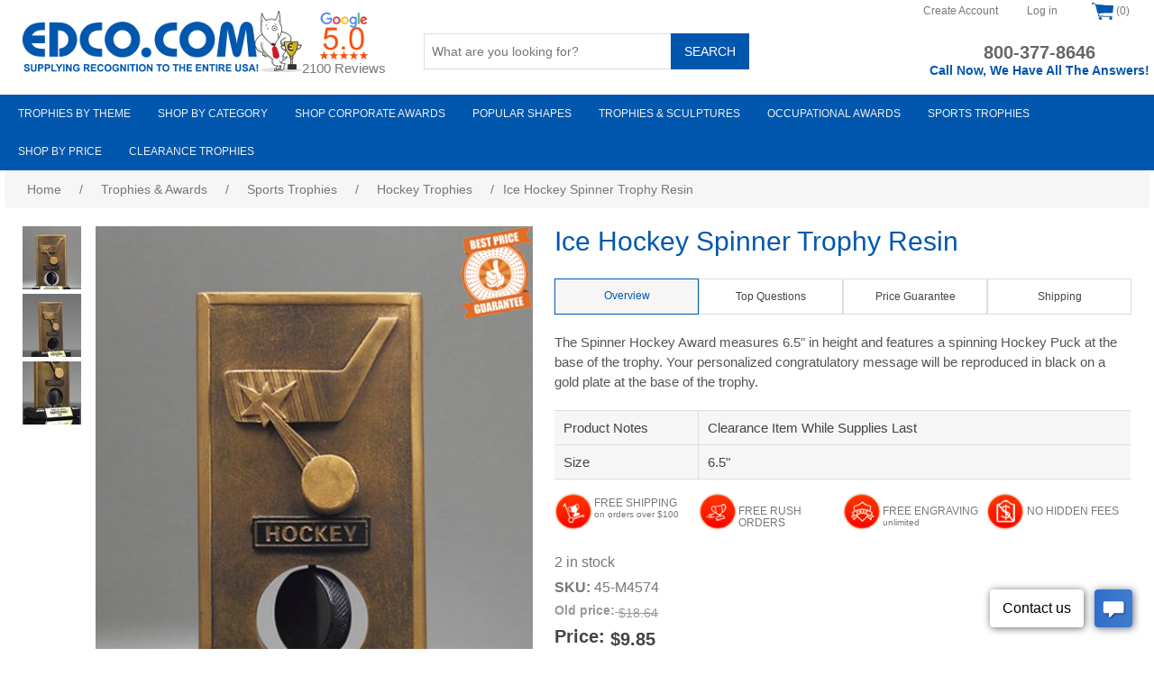

--- FILE ---
content_type: text/html; charset=utf-8
request_url: https://www.edco.com/spinner-hockey-award
body_size: 22566
content:
<!DOCTYPE html>
<html  class="html-product-details-page" lang="en">
<head>
<meta name="viewport" content="width=device-width, initial-scale=1.0, maximum-scale=1.0, user-scalable=0"/>
<link rel="canonical" href="https://www.edco.com/spinner-hockey-award"/>


<meta http-equiv='content-language' content='en-us'>
<link rel="preload" href="/Themes/Edco4/Content/fonts/glyphicons-halflings-regular.woff" as="font" crossorigin>
<!-- Global site tag (gtag.js) - Google Analytics -->
<script async src="https://www.googletagmanager.com/gtag/js?id=UA-29009964-1"></script>
<script>
    window.dataLayer = window.dataLayer || [];
    function gtag(){dataLayer.push(arguments);}
    gtag('js', new Date());

    gtag('config', 'UA-29009964-1');
    gtag('config', 'AW-1007565515'); 
</script>

    <title>Spinner Hockey Award | Edco Awards</title>
    <meta http-equiv="Content-type" content="text/html;charset=UTF-8" />
    <meta name="description" content="The Spinner Hockey Award measures 6.5&quot; in height and features a  spinning Hockey Puck at the base of the trophy.  Your personalized congratulatory message will be reproduced in bla" />
    <meta name="keywords" content="ice hockey awards, ice hockey trophy, ice hockey trophies, hockey resins" />
    <meta name="generator" content="nopCommerce" />
    
        <script src="https://ajax.googleapis.com/ajax/libs/jquery/1.12.4/jquery.min.js"></script>
    <link rel="stylesheet" href="https://maxcdn.bootstrapcdn.com/bootstrap/3.3.7/css/bootstrap.min.css" integrity="sha384-BVYiiSIFeK1dGmJRAkycuHAHRg32OmUcww7on3RYdg4Va+PmSTsz/K68vbdEjh4u" crossorigin="anonymous">
    <script src="https://maxcdn.bootstrapcdn.com/bootstrap/3.3.7/js/bootstrap.min.js" integrity="sha384-Tc5IQib027qvyjSMfHjOMaLkfuWVxZxUPnCJA7l2mCWNIpG9mGCD8wGNIcPD7Txa" crossorigin="anonymous"></script>

    
    <link href="/bundles/butajen_4xhw4dwzxsjee-my5hr8gii28s5chlhyppe.css" rel="stylesheet" type="text/css" />

    <script src="/bundles/cfkg1x9hc8dw3dbt2iznwvb0hwrpahu-uvfx63l2ntk.min.js" type="text/javascript"></script>

    <link href="https://www.edco.com/news/rss/1" rel="alternate" type="application/rss+xml" title="Edco Awards: News" />
    <link rel="shortcut icon" href="https://www.edco.com/favicon.ico" />
    
    <!--Powered by nopCommerce - http://www.nopCommerce.com-->
      
    <!-- Facebook Pixel Code -->
        <script>
        !function(f,b,e,v,n,t,s)
        {if(f.fbq)return;n=f.fbq=function(){n.callMethod?
        n.callMethod.apply(n,arguments):n.queue.push(arguments)};
        if(!f._fbq)f._fbq=n;n.push=n;n.loaded=!0;n.version='2.0';
        n.queue=[];t=b.createElement(e);t.async=!0;
        t.src=v;s=b.getElementsByTagName(e)[0];
        s.parentNode.insertBefore(t,s)}(window, document,'script',
        'https://connect.facebook.net/en_US/fbevents.js');
        fbq('init', '499836687421930');
        fbq('track', 'PageView');
        </script>
        <noscript><img height="1" width="1" style="display:none"
        src="https://www.facebook.com/tr?id=499836687421930&ev=PageView&noscript=1"
        /></noscript>
        <!-- End Facebook Pixel Code -->
    <!--Nextopia-->
    <script type="text/javascript" src="//cdn.nextopia.net/nxt-app/fcc19f26cac1bb664eb708372591868c.js" defer></script>
    <!--Nextopia-->
    <!-- TrustBox script -->
        <script type="text/javascript" src="//widget.trustpilot.com/bootstrap/v5/tp.widget.bootstrap.min.js" async></script>
    <!-- End TrustBox script -->
    <!-- Trustpilot Script Start -->
    <script type="text/javascript">(function (w, d, s, r, n) { w.TrustpilotObject = n; w[n] = w[n] || function () { (w[n].q = w[n].q || []).push(arguments) }; a = d.createElement(s); a.async = 1; a.src = r; a.type = 'text/java' + s; f = d.getElementsByTagName(s)[0]; f.parentNode.insertBefore(a, f) })(window, document, 'script', 'https://invitejs.trustpilot.com/tp.min.js', 'tp'); tp('register', '9MmckiqSch3Eh1tA');</script>
    <!-- Trustpilot Script End-->
     <script type="text/javascript">
        function readCookie(cname) {
            var re = new RegExp('[; ]' + cname + '=([^\\s;]*)');
            var sMatch = (' ' + document.cookie).match(re);
            if (cname && sMatch) return unescape(sMatch[1]);
            return '';
        }
    </script>
    <!-- Pinterest Pixel Base Code -->
    <script type="text/javascript">
    !function(e){if(!window.pintrk){window.pintrk=function(){window.pintrk.queue.push(
        Array.prototype.slice.call(arguments))};var
        n=window.pintrk;n.queue=[],n.version="3.0";var
        t=document.createElement("script");t.async=!0,t.src=e;var
        r=document.getElementsByTagName("script")[0];r.parentNode.insertBefore(t,r)}}("https://s.pinimg.com/ct/core.js");
        pintrk('load', '2613781534618');
        pintrk('page');
        pintrk('track', 'pagevisit');
    </script>
    <noscript>
    <img height="1" width="1" style="display:none;" alt="" src="https://ct.pinterest.com/v3/?tid= 2613781534618&event=init&noscript=1" />
    </noscript>   
 <!-- End Pinterest Pixel Base Code -->
 <!-- Start VWO Async SmartCode -->
<link rel="preconnect" href="https://dev.visualwebsiteoptimizer.com" />
<script type='text/javascript' data-cfasync="false" id='vwoCode'>
window._vwo_code || (function() {
var account_id=942770,
version=2.1,
settings_tolerance=2000,
hide_element='body',
hide_element_style = 'opacity:0 !important;filter:alpha(opacity=0) !important;background:none !important;transition:none !important;',
/* DO NOT EDIT BELOW THIS LINE */
f=false,w=window,d=document,v=d.querySelector('#vwoCode'),cK='_vwo_'+account_id+'_settings',cc={};try{var c=JSON.parse(localStorage.getItem('_vwo_'+account_id+'_config'));cc=c&&typeof c==='object'?c:{}}catch(e){}var stT=cc.stT==='session'?w.sessionStorage:w.localStorage;code={use_existing_jquery:function(){return typeof use_existing_jquery!=='undefined'?use_existing_jquery:undefined},library_tolerance:function(){return typeof library_tolerance!=='undefined'?library_tolerance:undefined},settings_tolerance:function(){return cc.sT||settings_tolerance},hide_element_style:function(){return'{'+(cc.hES||hide_element_style)+'}'},hide_element:function(){if(performance.getEntriesByName('first-contentful-paint')[0]){return''}return typeof cc.hE==='string'?cc.hE:hide_element},getVersion:function(){return version},finish:function(e){if(!f){f=true;var t=d.getElementById('_vis_opt_path_hides');if(t)t.parentNode.removeChild(t);if(e)(new Image).src='https://dev.visualwebsiteoptimizer.com/ee.gif?a='+account_id+e}},finished:function(){return f},addScript:function(e){var t=d.createElement('script');t.type='text/javascript';if(e.src){t.src=e.src}else{t.text=e.text}d.getElementsByTagName('head')[0].appendChild(t)},load:function(e,t){var i=this.getSettings(),n=d.createElement('script'),r=this;t=t||{};if(i){n.textContent=i;d.getElementsByTagName('head')[0].appendChild(n);if(!w.VWO||VWO.caE){stT.removeItem(cK);r.load(e)}}else{var o=new XMLHttpRequest;o.open('GET',e,true);o.withCredentials=!t.dSC;o.responseType=t.responseType||'text';o.onload=function(){if(t.onloadCb){return t.onloadCb(o,e)}if(o.status===200||o.status===304){_vwo_code.addScript({text:o.responseText})}else{_vwo_code.finish('&e=loading_failure:'+e)}};o.onerror=function(){if(t.onerrorCb){return t.onerrorCb(e)}_vwo_code.finish('&e=loading_failure:'+e)};o.send()}},getSettings:function(){try{var e=stT.getItem(cK);if(!e){return}e=JSON.parse(e);if(Date.now()>e.e){stT.removeItem(cK);return}return e.s}catch(e){return}},init:function(){if(d.URL.indexOf('__vwo_disable__')>-1)return;var e=this.settings_tolerance();w._vwo_settings_timer=setTimeout(function(){_vwo_code.finish();stT.removeItem(cK)},e);var t;if(this.hide_element()!=='body'){t=d.createElement('style');var i=this.hide_element(),n=i?i+this.hide_element_style():'',r=d.getElementsByTagName('head')[0];t.setAttribute('id','_vis_opt_path_hides');v&&t.setAttribute('nonce',v.nonce);t.setAttribute('type','text/css');if(t.styleSheet)t.styleSheet.cssText=n;else t.appendChild(d.createTextNode(n));r.appendChild(t)}else{t=d.getElementsByTagName('head')[0];var n=d.createElement('div');n.style.cssText='z-index: 2147483647 !important;position: fixed !important;left: 0 !important;top: 0 !important;width: 100% !important;height: 100% !important;background: white !important;';n.setAttribute('id','_vis_opt_path_hides');n.classList.add('_vis_hide_layer');t.parentNode.insertBefore(n,t.nextSibling)}var o=window._vis_opt_url||d.URL,s='https://dev.visualwebsiteoptimizer.com/j.php?a='+account_id+'&u='+encodeURIComponent(o)+'&vn='+version;if(w.location.search.indexOf('_vwo_xhr')!==-1){this.addScript({src:s})}else{this.load(s+'&x=true')}}};w._vwo_code=code;code.init();})();
</script>
<!-- End VWO Async SmartCode -->
 <!----Microsoft Ads Code ------>
    <script>
        (function(w,d,t,r,u)
        {
            var f,n,i;
            w[u]=w[u]||[],f=function()
            {
            var o={ti:"211064458", enableAutoSpaTracking: true}; 
            o.q=w[u],w[u]=new UET(o),w[u].push("pageLoad") 
            },
            n=d.createElement(t),n.src=r,n.async=1,n.onload=n.onreadystatechange=function()
            {
            var s=this.readyState;
            s&&s!=="loaded"&&s!=="complete"||(f(),n.onload=n.onreadystatechange=null)
            },
            i=d.getElementsByTagName(t)[0],i.parentNode.insertBefore(n,i)
        })
        (window,document,"script","//bat.bing.com/bat.js","uetq");
    </script>

    <!---New Schema Code for website -->
    <script type="application/ld+json">
    {
    "@context": "https://schema.org",
    "@type": "Organization",
    "name": "EDCO Awards & Specialties",
    "url": "https://www.edco.com/",
    "logo": "https://www.edco.com/images/thumbs/0038666.png",
    "image": "https://www.edco.com/images/thumbs/0038666.png",
    "description": "EDCO Awards & Specialties is America’s most trusted source for trophies, awards, crystal awards, glass awards, corporate awards, and custom awards. With over 55 years of experience, EDCO delivers premium recognition products with free engraving, free shipping on orders $100+, and guaranteed on-time delivery.",
    "foundingDate": "1969",
    "telephone": "+1-800-377-8646",
    "priceRange": "$2.00 - $2,000.00+",
    "address": {
        "@type": "PostalAddress",
        "streetAddress": "3702 Davie Blvd",
        "addressLocality": "Fort Lauderdale",
        "addressRegion": "FL",
        "postalCode": "33312",
        "addressCountry": "US"
    },
    "areaServed": {
        "@type": "Country",
        "name": "US"
    },
    "contactPoint": {
        "@type": "ContactPoint",
        "telephone": "+1-800-377-8646",
        "contactType": "customer service",
        "areaServed": "US",
        "availableLanguage": "English"
    },
    "sameAs": [
        "https://www.facebook.com/EDCOAwards/",
        "https://www.instagram.com/edcoawards",
        "https://www.linkedin.com/company/edco-awards-&-specialties",
        "https://www.youtube.com/user/EDCOAWARDS",
        "https://www.pinterest.com/edcoawards/",
        "https://www.trustpilot.com/review/edco.com",
        "https://maps.app.goo.gl/z57f4Zg4JH9GLjh68"
    ],
    "aggregateRating": {
        "@type": "AggregateRating",
        "ratingValue": "4.9",
        "bestRating": "5",
        "worstRating": "1",
        "reviewCount": "9774"
    },
    "knowsAbout": [
        "Trophies",
        "Awards",
        "Crystal Awards",
        "Glass Awards",
        "Corporate Awards",
        "Custom Awards",
        "Employee Recognition Awards",
        "Award Plaques"
    ]
    }
    </script>

    <script type="application/ld+json">
    {
    "@context": "https://schema.org",
    "@type": "WebSite",
    "url": "https://www.edco.com/",
    "name": "EDCO Awards & Specialties",
    "potentialAction": {
        "@type": "SearchAction",
        "target": "https://www.edco.com/catalogsearch/result/?q={search_term_string}",
        "query-input": "required name=search_term_string"
    }
    }
    </script>

<script>var __uzdbm_1 = "83722e1f-97e6-44d5-9e05-66bb3b520c31";var __uzdbm_2 = "ZDMyZmQ3ZTQtYnVobi00NDA3LTliZDgtMzU2MjIwMzMzOGQyJDMuMjAuMjIxLjIxNQ==";var __uzdbm_3 = "7f900083722e1f-97e6-44d5-9e05-66bb3b520c311-17691453576480-00294bfc5796c6c9bfb10";var __uzdbm_4 = "false";var __uzdbm_5 = "uzmx";var __uzdbm_6 = "7f90009cf1305b-0aaa-45a5-8a1a-8b82d67c01b01-17691453576480-96bb358053151e2610";var __uzdbm_7 = "edco.com";</script> <script> (function(w, d, e, u, c, g, a, b){ w["SSJSConnectorObj"] = w["SSJSConnectorObj"] || {ss_cid : c, domain_info: "auto"}; w[g] = function(i, j){w["SSJSConnectorObj"][i] = j}; a = d.createElement(e); a.async = true; if(navigator.userAgent.indexOf('MSIE')!==-1 || navigator.appVersion.indexOf('Trident/') > -1){ u = u.replace("/advanced/", "/advanced/ie/");} a.src = u; b = d.getElementsByTagName(e)[0]; b.parentNode.insertBefore(a, b); })(window,document,"script","https://www.edco.com/18f5227b-e27b-445a-a53f-f845fbe69b40/stormcaster.js","buhp","ssConf"); ssConf("c1" , "https://edco.com"); ssConf("c3", "c99a4269-161c-4242-a3f0-28d44fa6ce24");ssConf("au", "edco.com"); ssConf("cu", "validate.perfdrive.com, ssc"); </script></head>
<body ontouchstart="">
    

<div class="ajax-loading-block-window" style="display: none">
</div>
<div id="dialog-notifications-success" title="Notification" style="display:none;">
</div>
<div id="dialog-notifications-error" title="Error" style="display:none;">
</div>
<div id="dialog-notifications-warning" title="Warning" style="display:none;">
</div>
<div id="bar-notification" class="bar-notification">
    <span class="close" title="Close">&nbsp;</span>
</div>



<!--[if lte IE 7]>
    <div style="clear:both;height:59px;text-align:center;position:relative;">
        <a href="http://www.microsoft.com/windows/internet-explorer/default.aspx" target="_blank">
            <img src="/Themes/Edco4/Content/images/ie_warning.jpg" height="42" width="820" alt="You are using an outdated browser. For a faster, safer browsing experience, upgrade for free today." />
        </a>
    </div>
<![endif]-->
<div class="master-wrapper-page">
    
    <div class="header">
    
    <div class="header-upper">
        <div class="header-selectors-wrapper">
            
            
            
            
        </div>
        <div class="header-links-wrapper">
            <div class="header-links">
    <ul>
        
            <li><a href="/register" class="ico-register">Create Account</a></li>
            <li><a href="/login" class="ico-login">Log in</a></li>
                
            <li id="topcartlink">
                <a href="/cart">
                    <img src="/themes/edco4/content/images/shopping-cartb.png" />
                    <span class="cart-qty">(0)</span>
                </a>
            </li>
        
    </ul>
            
</div>

            <div id="flyout-cart" class="flyout-cart">
    <div class="mini-shopping-cart">
        <div class="count">
You have no items in your shopping cart.        </div>
    </div>
</div>

        </div>
    </div>
    
    <div class="header-lower">
        <div class="header-logo">
            <a href="/">
    <img loading="lazy" title="" alt="Edco Awards" src="https://www.edco.com/images/thumbs/0038666.png" width="310" height="68">
</a>
        </div>
        <div class="Google_rating">
            <a href="https://www.google.com/search?q=Edco%20Awards%20&%20Specialties&ludocid=10267107724770319275#lrd=0x0:0x8e7c1814059a9bab,1" target="_blank">
                <img src="/Images/google-icon.png" alt="Our Google Rating" />
            </a>
            <p>2100 Reviews</p>
        </div>
        <div class="search-box store-search-box">
            <form method="get" id="small-search-box-form" action="/searchresults">
    <input type="text" class="search-box-text" id="small-searchterms" autocomplete="off" name="q" placeholder="What are you looking for?" />
    
    <input type="submit" class="button-1 search-box-button" value="Search" />
        
        
</form>
        </div>
        <div class="telephone">
            
<a href="tel:800-377-8646">800-377-8646</a>
<p class="sehabla">Call Now, We Have All The Answers!</p>
            

        </div>
    </div>
    
    
<link rel="stylesheet" href="https://fonts.googleapis.com/icon?family=Material+Icons">
<link rel="stylesheet" href="https://fonts.googleapis.com/css?family=Raleway:200,300,400,600,700">



<style>
    @media(max-width: 1000px) {
        #topheader {
            left: 0 !important;
            transform: unset !important;
        }

        .header {
            width: 100% !important;
        }
    }
</style>

<div class="desktop-menu">
    <ul class="mega-menu">
        

        <li class="has-sublist">
            <a class="with-subcategories" id="theme" title="Trophies by Theme"><span>Trophies by Theme</span></a>
            <div id="sub-category-theme" class="sub-category-container"></div>
        </li>

        <li class="has-sublist">
            <a class="with-subcategories" id="category" title="Shop by Category"><span>Shop by Category</span></a>
            <div id="sub-category-category" class="sub-category-container"></div>
        </li>

        <li class="has-sublist">
            <a class="with-subcategories" id="corporate" title="Shop Corporate Awards"><span>Shop Corporate Awards</span></a>
            <div id="sub-category-corporate" class="sub-category-container"></div>
        </li>

        <li class="has-sublist">
            <a class="with-subcategories" id="popular" title="Shop Popular Shapes"><span>Popular Shapes</span></a>
            <div id="sub-category-popular" class="sub-category-container"></div>
        </li>

        <li class="has-sublist">
            <a class="with-subcategories" id="trophies" title="Trophies & Medals"><span>Trophies & Sculptures</span></a>
            <div id="sub-category-trophies" class="sub-category-container"></div>
        </li>

        <li class="has-sublist">
            <a class="with-subcategories" id="occupations" title="Occupations"><span>Occupational Awards</span></a>
            <div id="sub-category-occupations" class="sub-category-container"></div>
        </li>

        <li class="has-sublist">
            <a class="with-subcategories" id="sports" title="Sports Trophies"><span>Sports Trophies</span></a>
            <div id="sub-category-sports" class="sub-category-container"></div>
        </li>

        <li class="has-sublist">
            <a class="with-subcategories" id="price" title="Shop by Price"><span>Shop by Price</span></a>
            <div id="sub-category-price" class="sub-category-container"></div>
        </li>
        <li class="has-sublist">
            <a href="/clearance-sale-awards" class="with-subcategories" id="clearance" title="Clearance trophies"><span>Clearance Trophies</span></a>
        </li>

        
    </ul>
</div>

<script type="text/javascript">

    $(document).on('mouseleave', '.has-sublist', function () {
        var $item_a = $(this).children('a.with-subcategories')
        $item_a.css({ "background-color": "#0057ad", "color": "#fff" });

        var subDiv = $("#sub-category-" + $item_a.attr('id'));
        subDiv.html('');
    });

    $(document).ready(function () {
        $('ul.mega-menu').find('a.with-subcategories').on('click', function () {
            var $this = $(this);
            $this.css({ "background-color": "#fff", "color": "#0057ad" });
            var parentId = $this.attr('id');

            var $subDiv = $this.siblings('div.sub-category-container');
            var data = "";

            $subDiv.html('');
            var subHtml = '';

            if (parentId == 'theme') {
                subHtml += "<div id='" + parentId + "' class='sublist-wrap doublewidth'>";
                data = '<div style="float: left; width: 50%;">     <ul class="sublist">                <li><a href="/searchresults?q=award">View All</a></li>        <li><a href="/searchresults?q=3+sizes">3-Size Awards</a></li>        <li><a href="/searchresults?q=academic+awards">Academic Awards</a></li>        <li><a href="/searchresults?q=Achievement+Awards">Achievement</a></li>        <li><a href="/searchresults?q=acrylic+awards">Acrylic Awards</a></li>        <li><a href="/searchresults?q=art+glass">Art Glass</a></li>        <li><a href="/searchresults?q=Award+Plaques">Award Plaques</a></li>        <li><a href="/searchresults?q=barware">Barware</a></li>        <li><a href="/searchresults?q=black+crystal">Black Crystal</a></li>        <li><a href="/searchresults?q=blue+crystal">Blue Crystal</a></li>        <li><a href="/searchresults?q=business+awards">Business Awards</a></li>        <li><a href="/searchresults?q=clear+crystal">Clear Crystal</a></li>        <li><a href="/searchresults?q=clocks">Clocks</a></li>        <li><a href="/corporate-awards">Corporate Celebration</a></li>        <li><a href="/searchresults?q=custom+awards">Custom Awards</a></li>        <li><a href="/crystal-awards">Crystal Awards</a></li>        <li><a href="/searchresults?q=crystal+%26+chrome">Crystal &amp; Chrome</a></li>        <li><a href="/searchresults?q=Diamonds">Diamonds</a></li>        <li><a href="/searchresults?q=eagles">Eagles</a></li>        <li><a href="/searchresults?q=economy+acrylic">Economy Acrylic</a></li>        <li><a href="/searchresults?q=economy+glass">Economy Glass</a></li>        <li><a href="/searchresults?q=Elite+Crystal">Elite Crystal</a></li>        <li><a href="/employee-of-the-month-awards">Employee of the Month</a></li>        <li><a href="/personalized-gifts/">Executive Gifts</a></li>        <li><a href="/searchresults?q=flames">Flames</a></li>     </ul>  </div>  <div style="float: left; width:50%;">     <ul class="sublist">         <li><a style="color:#fff" href="/searchresults?q=award">...</a></li>        <li><a href="/searchresults?q=gavels">Gavels</a></li>        <li><a href="/searchresults?q=gears">Gears</a></li>        <li><a href="/glass-awards">Glass Awards</a></li>        <li><a href="/searchresults?q=World+Globes">Globes</a></li>        <li><a href="/leadership-trophies">Leadership</a></li>        <li><a href="/searchresults?q=lightbulb">Light Bulbs</a></li>        <li><a href="/marble-stone-awards">Marble Awards</a></li>        <li><a href="/custom-metal-awards">Metal Awards</a></li>        <li><a href="/monogrammed-gifts-personalized-mementos">Monogrammed Gifts</a></li>        <li><a href="/searchresults?q=name+block">Name Blocks</a></li>        <li><a href="/searchresults?q=new+arrivals">New Arrivals</a></li>        <li><a href="/searchresults?q=Paperweights">Paperweights</a></li>        <li><a href="/perpetual-plaques">Perpetual Plaques</a></li>        <li><a href="/employee-recognition-awards">Recognition Awards</a></li>        <li><a href="/searchresults?q=red+crystal">Red Crystal</a></li>        <li><a href="/searchresults?q=religious">Religious</a></li>        <li><a href="/searchresults?q=Retirement+Awards">Retirement Awards</a></li>        <li><a href="/sales-awards-and-trophies">Sales Achievement</a></li>        <li><a href="/searchresults?q=service">Service</a></li>        <li><a href="/searchresults?q=Stars">Stars</a></li>        <li><a href="/searchresults?q=Teamwork">Teamwork</a></li>        <li><a href="/trophy-awards">Trophy Awards</a></li>        <li><a href="/searchresults?q=Vases">Vases &amp; Bowls</a></li>        <li><a href="/years-of-service-awards">Years of Service</a></li>     </ul>  </div>';
            } else if (parentId == 'category') {
                subHtml += "<div id='" + parentId + "' class='sublist-wrap fullwidth'>";
                data = '<div class="row">   <div class="box">     <div class="picture-title-wrap">       <div class="picture">         <a href="/plaque-awards" title="Show products in category Plaques ">           <img class="lazy" alt="Picture for category Plaques " src="/images/plaque.jpg" data-original="/images/plaque.jpg">         </a>       </div>       <div class="title double-line">         <a href="/plaque-awards" title="Show products in category Plaques">Award <br />Plaques </a>       </div>     </div>   </div>   <div class="box">     <div class="picture-title-wrap">       <div class="picture">         <a href="/crystal-awards" title="Show products in category Crystal Awards ">           <img class="lazy" alt="Picture for category Crystal Awards " src="/images/crystal.jpg" data-original="/images/crystal.jpg">         </a>       </div>       <div class="title double-line">         <a href="/crystal-awards" title="Show products in category Crystal Awards">Crystal <br />Awards </a>       </div>     </div>   </div>   <div class="box">     <div class="picture-title-wrap">       <div class="picture">         <a href="/glass-awards" title="Show products in category Glass Awards ">           <img class="lazy" alt="Picture for category Crystal Awards " src="/images/glass.jpg" data-original="/images/glass.jpg">         </a>       </div>       <div class="title double-line">         <a href="/glass-awards" title="Show products in category Glass Awards">Glass <br />Awards </a>       </div>     </div>   </div>   <div class="box">     <div class="picture-title-wrap">       <div class="picture">         <a href="/art-glass-awards" title="Show products in category Art Glass ">           <img class="lazy" alt="Picture for category Crystal Awards " src="/images/artglass.jpg" data-original="/images/artglass.jpg">         </a>       </div>       <div class="title double-line">         <a href="/art-glass-awards" title="Show products in category Art Glass Awards">Art <br />Glass </a>       </div>     </div>   </div>   <div class="box">     <div class="picture-title-wrap">       <div class="picture">         <a href="/acrylic-awards" title="Show products in category Acrylic">           <img class="lazy" alt="Picture for category Crystal Awards " src="/images/acrylic.jpg" data-original="/images/acrylic.jpg">         </a>       </div>       <div class="title double-line">         <a href="/acrylic-awards" title="Show products in category Acrylic Awards">Acrylic <br /> Awards </a>       </div>     </div>   </div> </div> <div class="row">   <div class="box">     <div class="picture-title-wrap">       <div class="picture">         <a href="/clock-awards" title="Show products in category Clocks ">           <img class="lazy" alt="Picture for category Clock Awards " src="/images/clocks.jpg" data-original="/images/clocks.jpg">         </a>       </div>       <div class="title">         <a href="/clock-awards" title="Show products in category Clocks Awards">Clocks</a>       </div>     </div>   </div>   <div class="box">     <div class="picture-title-wrap">       <div class="picture">         <a href="/gavel-awards" title="Show products in category Gavels ">           <img class="lazy" alt="Picture for category Gavels " src="/images/gavels.jpg" data-original="/images/gavels.jpg">         </a>       </div>       <div class="title">         <a href="/gavel-awards" title="Show products in category Gavels">Gavels</a>       </div>     </div>   </div>   <div class="box">     <div class="picture-title-wrap">       <div class="picture">         <a href="/paperweights" title="Show products in category Paperweight Awards">           <img class="lazy" alt="Picture for category Logo Promos " src="/images/paperweight-awards.jpg" data-original="/images/paperweight-awards.jpg">         </a>       </div>       <div class="title">         <a href="/paperweights" title="Show products in category Paperweight Awards">Paperweight Awards</a>       </div>     </div>   </div>   <div class="box">     <div class="picture-title-wrap">       <div class="picture">         <a href="/crystal-vases" title="Show products in category Vases ">           <img class="lazy" alt="Picture for category Vases" src="/images/vases.jpg" data-original="/images/vases.jpg">         </a>       </div>       <div class="title">         <a href="/crystal-vases" title="Show products in category Vases">Vases</a>       </div>     </div>   </div>   <div class="box">     <div class="picture-title-wrap">       <div class="picture">         <a href="/searchresults?q=quick+ship+awards#?q=quick+ship+awards&keywords=quick+ship+awards&search_return=all" title="Show products in category Quick Ship Awards ">           <img class="lazy" alt="Picture for category Quick Ship Awards " src="/images/quickship.jpg" data-original="/images/quickship.jpg">         </a>       </div>       <div class="title">         <a href="/searchresults?q=quick+ship+awards#?q=quick+ship+awards&keywords=quick+ship+awards&search_return=all" title="Show products in category Quick Ship Awards">Quick Ship Awards</a>       </div>     </div>   </div>   <div></div> </div>';
            } else if (parentId == 'corporate') {
                subHtml += "<div id='" + parentId + "' class='sublist-wrap fullwidth'>";
                data = '<div class="row">                     <div class="box">                         <div class="picture-title-wrap">                             <div class="picture">                                 <a href="/achievement-trophies" title="Show products in category Achievement Awards ">                                     <img class="lazy" alt="Picture for category Achievement Awards " src="/images/achievement-awards.jpg" data-original="/images/achievement-awards.jpg">                                 </a>                             </div>                             <div class="title double-line">                                 <a href="/achievement-trophies" title="Show products in category Achievement Awards">Achievement <br /> Awards</a>                             </div>                         </div>                     </div>                     <div class="box">                         <div class="picture-title-wrap">                             <div class="picture">                                 <a href="/employee-of-the-month-awards" title="Show products in category Employee of the month ">                                     <img class="lazy" alt="Picture for category Crystal Awards " src="/images/employee-of-the-month.jpg" data-original="/images/service.jpg">                                 </a>                             </div>                             <div class="title double-line">                                 <a href="/employee-of-the-month-awards" title="Show products in category Employee of the month">Employee of <br /> The Month</a>                             </div>                         </div>                     </div>                     <div class="box">                         <div class="picture-title-wrap">                             <div class="picture">                                 <a href="/custom-awards" title="Show products in category Custom Awards ">                                     <img class="lazy" alt="Picture for category Custom Awards" src="/images/custom-awards.jpg" data-original="/images/custom-awards.jpg">                                 </a>                             </div>                             <div class="title double-line">                                 <a href="/custom-awards" title="Show products in category Custom Awards">Custom<br /> Awards</a>                             </div>                         </div>                     </div>                     <div class="box">                         <div class="picture-title-wrap">                             <div class="picture">                                 <a href="/employee-awards" title="Show products in category Employees ">                                     <img class="lazy" alt="Picture for category Crystal Awards " src="/images/service.jpg" data-original="/images/service.jpg">                                 </a>                             </div>                             <div class="title double-line">                                 <a href="/employee-awards" title="Show products in category Employee Awards">Employee <br /> Service</a>                             </div>                         </div>                     </div>                     <div class="box">                         <div class="picture-title-wrap">                             <div class="picture">                                 <a href="/searchresults?q=best+sellers" title="Show products in category Best Sellers ">                                     <img class="lazy" alt="Picture for category Vases" src="/images/topsellers.jpg" data-original="/images/topsellers.jpg">                                 </a>                             </div>                             <div class="title double-line">                                 <a href="/searchresults?q=best+sellers" title="Show products in category Best Sellers">Best <br />Sellers</a>                             </div>                         </div>                     </div>                 </div>                 <div class="row">                     <div class="box">                         <div class="picture-title-wrap">                             <div class="picture">                                 <a href="/leadership-trophies" title="Show products in category Leadership Trophies ">                                     <img class="lazy" alt="Picture for category Leadership Trophies " src="/images/leadership.jpg" data-original="/images/leadership.jpg">                                 </a>                             </div>                             <div class="title double-line">                                 <a href="/leadership-trophies" title="Show products in category Leadership Trophies">Leadership<br /> Trophies</a>                             </div>                         </div>                     </div>                     <div class="box">                         <div class="picture-title-wrap">                             <div class="picture">                                 <a href="/retirement-awards" title="Show products in category Retirement ">                                     <img class="lazy" alt="Picture for category Retirement Awards " src="/images/retirement.jpg" data-original="/images/retirement.jpg">                                 </a>                             </div>                             <div class="title double-line">                                 <a href="/retirement-awards" title="Show products in category Retirement Awards">Retirement <br /> Gifts</a>                             </div>                         </div>                     </div>                     <div class="box">                         <div class="picture-title-wrap">                             <div class="picture">                                 <a href="/sales-awards-and-trophies" title="Show products in Sales Awards ">                                     <img class="lazy" alt="Picture for category Sales Awards " src="/images/sales-awards.jpg" data-original="/images/sales-awards.jpg">                                 </a>                             </div>                             <div class="title double-line">                                 <a href="/sales-awards-and-trophies" title="Show products in category Sales Awards">Sales<br /> Awards</a>                             </div>                         </div>                     </div>                     <div class="box">                         <div class="picture-title-wrap">                             <div class="picture">                                 <a href="/teamwork" title="Show products in category Teamwork ">                                     <img class="lazy" alt="Picture for category Teamwork Awards " src="/images/teamwork.jpg" data-original="/images/teamwork.jpg">                                 </a>                             </div>                             <div class="title double-line">                                 <a href="/teamwork" title="Show products in category Teamwork">Teamwork <br /> Awards</a>                             </div>                         </div>                     </div>                     <div class="box">                         <div class="picture-title-wrap">                             <div class="picture">                                 <a href="/years-of-service-awards" title="Show products in category Years of Service ">                                     <img class="lazy" alt="Picture for category Years of Service Awards " src="/images/years-service.jpg" data-original="/images/years-service.jpg">                                 </a>                             </div>                             <div class="title double-line">                                 <a href="/years-of-service-awards" title="Show products in category Years of Service">Years of<br /> Service</a>                             </div>                         </div>                     </div>                 </div>';
            } else if (parentId == 'popular') {
                subHtml += "<div id='" + parentId + "' class='sublist-wrap fullwidth'>";
                data = '<div class="row">     <div class="box">         <div class="picture-title-wrap">             <div class="picture">                 <a href="/circle-shaped-awards" title="Show products in category Circles "> <img class="lazy" alt="Picture for category Circles " src="/images/circles.jpg" data-original="/images/circles.jpg" /> </a>             </div>             <div class="title"><a href="/circle-shaped-awards" title="Show products in category Circles">Circles</a></div>         </div>     </div>     <div class="box">         <div class="picture-title-wrap">             <div class="picture">                 <a href="/crystal-diamond-awards" title="Show products in category Diamond Awards "> <img class="lazy" alt="Picture for category Diamond Awards " src="/images/diamonds.jpg" data-original="/images/diamonds.jpg" /> </a>             </div>             <div class="title"><a href="/crystal-diamond-awards" title="Show products in category Diamond Awards">Diamonds</a></div>         </div>     </div>     <div class="box">         <div class="picture-title-wrap">             <div class="picture">                 <a href="/eagle-awards" title="Show products in category Eagles "> <img class="lazy" alt="Picture for category Eagles Awards " src="/images/eagles.jpg" data-original="/images/eagles.jpg" /> </a>             </div>             <div class="title">                 <div class="title"><a href="/eagle-awards" title="Show products in category Art Glass Awards">Eagles</a></div>             </div>         </div>     </div>     <div class="box">         <div class="picture-title-wrap">             <div class="picture">                 <a href="/flame-recognition-awards" title="Show products in category Crystal Flames "> <img class="lazy" alt="Picture for category Crystal Flames" src="/images/flames.jpg" data-original="/images/flames.jpg" /> </a>             </div>             <div class="title"><a href="/flame-recognition-awards" title="Show products in category Crystal Flames">Flames</a></div>         </div>     </div>     <div class="box">         <div class="picture-title-wrap">             <div class="picture">                 <a href="/gear-shaped-awards" title="Show products in category Gears "> <img class="lazy" alt="Picture for category Gears " src="/images/Gears.jpg" data-original="/images/Gears.jpg" /> </a>             </div>             <div class="title"><a href="/gear-shaped-awards" title="Show products in category Gears">Gears</a></div>         </div>     </div> </div> <div class="row">     <div class="box">         <div class="picture-title-wrap">             <div class="picture">                 <a href="/world-globe-awards" title="Show products in Globes "> <img class="lazy" alt="Picture for category Globes " src="/images/globes.jpg" data-original="/images/globes.jpg" /> </a>             </div>             <div class="title"><a href="/world-globe-awards" title="Show products in category Globes Awards">Globes</a></div>         </div>     </div>     <div class="box">         <div class="picture-title-wrap">             <div class="picture">                 <a href="/octagon-shaped-awards" title="Show products in Octagons "> <img class="lazy" alt="Picture for category Octagons " src="/images/Octagons.jpg" data-original="/images/Octagons.jpg" /> </a>             </div>             <div class="title"><a href="/octagon-shaped-awards" title="Show products in category Octagons">Octagons</a></div>         </div>     </div>     <div class="box">         <div class="picture-title-wrap">             <div class="picture">                 <a href="/star-theme-awards" title="Show products in category Stars "> <img class="lazy" alt="Picture for category Stars " src="/images/stars.jpg" data-original="/images/stars.jpg" /> </a>             </div>             <div class="title"><a href="/star-theme-awards" title="Show products in category Stars">Stars</a></div>         </div>     </div>     <div class="box">         <div class="picture-title-wrap">             <div class="picture">                 <a href="/searchresults?q=towers" title="Show products in category Towers "> <img class="lazy" alt="Picture for category Towers / Obelisks " src="/images/towers.jpg" data-original="/images/towers.jpg" /> </a>             </div>             <div class="title"><a href="/searchresults?q=towers" title="Show products in category Towers / Obelisks">Towers / Obelisks</a></div>         </div>     </div>     <div class="box">         <div class="picture-title-wrap">             <div class="picture">                 <a href="/unique-awards" title="Show products in category Unique "> <img class="lazy" alt="Picture for category Unique " src="/images/unique.jpg" data-original="/images/unique.jpg" /> </a>             </div>             <div class="title"><a href="/unique-awards" title="Show products in category Unique">Unique</a></div>         </div>     </div> </div>';
            } else if (parentId == 'trophies') {
                subHtml += "<div id='" + parentId + "' class='sublist-wrap fullwidth'>";
                data = '<div class="row">   <div class="box">     <div class="picture-title-wrap">       <div class="picture">         <a href="/scholastic-awards" title="Show products in category Academic Awards ">           <img class="lazy" alt="Picture for category Academic  Awards " src="/images/academic.jpg" data-original="/images/academic.jpg">         </a>       </div>       <div class="title double-line">         <a href="/scholastic-awards" title="Show products in category Academic  Awards">Academic / <br /> School </a>       </div>     </div>   </div>   <div class="box">     <div class="picture-title-wrap">       <div class="picture">         <a href="/american-hero-trophy-awards" title="Show products in category American Hero">           <img class="lazy" alt="Picture for category American Hero" src="/images/american-hero.jpg" data-original="/images/american-hero.jpg">         </a>       </div>       <div class="title">         <a href="/american-hero-trophy-awards" title="Show products in category American Hero">American Hero</a>       </div>     </div>   </div>   <div class="box">     <div class="picture-title-wrap">       <div class="picture">         <a href="/activity-holder-trophies" title="Show products in category Activity Holders ">           <img class="lazy" alt="Picture for category Activity Holders " src="/images/activity-holders.jpg" data-original="/images/activity-holders.jpg">         </a>       </div>       <div class="title">         <a href="/activity-holder-trophies" title="Show products in category Activity Holders">Activity Holders </a>       </div>     </div>   </div>   <div class="box">     <div class="picture-title-wrap">       <div class="picture">         <a href="/trophy-cups" title="Show products in category Cups">           <img class="lazy" alt="Picture for category Cups Awards " src="/images/cups.jpg" data-original="/images/cups.jpg">         </a>       </div>       <div class="title">         <a href="/trophy-cups" title="Show products in category Cups Awards">Cups</a>       </div>     </div>   </div>   <div class="box">     <div class="picture-title-wrap">       <div class="picture">         <a href="/fun-awards" title="Show products in category Fun Awards ">           <img class="lazy" alt="Picture for category Fun Awards " src="/images/fun.jpg" data-original="/images/fun.jpg">         </a>       </div>       <div class="title">         <a href="/fun-awards" title="Show products in category Fun Awards">Fun Awards</a>       </div>     </div>   </div> </div> <div class="row">   <div class="box">     <div class="picture-title-wrap">       <div class="picture">         <a href="/medal-awards" title="Show products in category Medals ">           <img class="lazy" alt="Picture for category Medals " src="/images/medals.jpg" data-original="/images/medals.jpg">         </a>       </div>       <div class="title">         <a href="/medal-awards" title="Show products in category Medals">Medals</a>       </div>     </div>   </div>   <div class="box">     <div class="picture-title-wrap">       <div class="picture">         <a href="/searchresults?q=metal+awards" title="Show products in category Metal Awards ">           <img class="lazy" alt="Picture for category Metal Awards " src="/images/metal-awards.jpg" data-original="/images/metal-awards.jpg">         </a>       </div>       <div class="title">         <a href="/searchresults?q=metal+awards" title="Show products in category Metal Awards">Metal Awards</a>       </div>     </div>   </div>   <div class="box">     <div class="picture-title-wrap">       <div class="picture">         <a href="/4-post-trophies" title="Show products in category Team Trophies ">           <img class="lazy" alt="Picture for category Team Trophies " src="/images/team-trophy.jpg" data-original="/images/team-trophy.jpg">         </a>       </div>       <div class="title">         <a href="/4-post-trophies" title="Show products in category Team Trophies">Team Trophies</a>       </div>     </div>   </div>   <div class="box">     <div class="picture-title-wrap">       <div class="picture">         <a href="/trophy-awards" title="Show products in category Trophies ">           <img class="lazy" alt="Picture for category Trophies" src="/images/trophies.jpg" data-original="/images/trophies.jpg">         </a>       </div>       <div class="title">         <a href="/trophy-awards" title="Show products in category Trophies">Trophy Awards</a>       </div>     </div>   </div>   <div class="box">     <div class="picture-title-wrap">       <div class="picture">         <a href="/searchresults?q=trophy" title="Show products in all trophy categories">           <img class="lazy" alt="Picture for view all" src="/images/view-all.jpg" data-original="/images/view-all.jpg">         </a>       </div>       <div class="title">         <a href="/searchresults?q=trophy" title="Show products in all trophy categories">View All</a>       </div>     </div>   </div> </div>';
            } else if (parentId == 'sports') {
                subHtml += "<div id='" + parentId + "' class='sublist-wrap fullwidth openright'>";
                data = '<div class="row">   <div class="box">     <div class="picture-title-wrap">       <div class="picture">         <a href="/sports-awards" title="All Sports ">           <img class="lazy" alt="Picture for category All Sports  Awards " src="/images/all-sports-trophies.jpg" data-original="/images/all-sports-trophies.jpg">         </a>       </div>       <div class="title double-line">         <a href="/scholastic-awards" title="All Sports ">All Sports</a>       </div>     </div>   </div>   <div class="box">     <div class="picture-title-wrap">       <div class="picture">         <a href="/car-show-awards" title="Automotive trophies ">           <img class="lazy" alt="Picture for category Automotive Trophies " src="/images/Racing.jpg" data-original="/images/Racing.jpg">         </a>       </div>       <div class="title double-line">         <a href="/car-show-awards" title="Automotive trophies">Automotive Trophies</a>       </div>     </div>   </div>   <div class="box">     <div class="picture-title-wrap">       <div class="picture">         <a href="/baseball-awards" title="Baseball trophies">           <img class="lazy" alt="Picture for category Baseball trophies " src="/images/baseball.jpg" data-original="/images/baseball.jpg">         </a>       </div>       <div class="title double-line">         <a href="/baseball-awards" title="Baseball Trophies">Baseball Trophies</a>       </div>     </div>   </div>   <div class="box">     <div class="picture-title-wrap">       <div class="picture">         <a href="/basketball-awards" title="Basketball trophies">           <img class="lazy" alt="Picture for category Basketball trophies" src="/images/Basketball.jpg" data-original="/images/Basketball.jpg">         </a>       </div>       <div class="title double-line">         <a href="/basketball-awards" title="Basketball trophies">Basketball Trophies</a>       </div>     </div>   </div>   <div class="box">     <div class="picture-title-wrap">       <div class="picture">         <a href="/football-awards" title="Football trophies">           <img class="lazy" alt="Picture for category Football trophies" src="/images/Football.jpg" data-original="/images/Football.jpg">         </a>       </div>       <div class="title double-line">         <a href="/football-awards" title="Football trophies">Football Trophies</a>       </div>     </div>   </div> </div> <div class="row">   <div class="box">     <div class="picture-title-wrap">       <div class="picture">         <a href="/golf-awards" title="Golf Trophies">           <img class="lazy" alt="Picture for category Golf trophies" src="/images/Golf.jpg" data-original="/images/Golf.jpg">         </a>       </div>       <div class="title double-line">         <a href="/golf-awards" title="Golf Trophies">Golf Trophies</a>       </div>     </div>   </div>   <div class="box">     <div class="picture-title-wrap">       <div class="picture">         <a href="/sailing-awards" title="Sailing Trophies">           <img class="lazy" alt="Picture for category Sailing Trophies" src="/images/Sailing.jpg" data-original="/images/Sailing.jpg">         </a>       </div>       <div class="title double-line">         <a href="/sailing-awards" title="Sailing Trophies">Sailing Trophies</a>       </div>     </div>   </div>   <div class="box">     <div class="picture-title-wrap">       <div class="picture">         <a href="/soccer-awards" title="Soccer Trophies">           <img class="lazy" alt="Picture for category Soccer Trophies" src="/images/Soccer.jpg" data-original="/images/Soccer.jpg">         </a>       </div>       <div class="title double-line">         <a href="/soccer-awards" title="Soccer Trophies">Soccer Trophies</a>       </div>     </div>   </div>   <div class="box">     <div class="picture-title-wrap">       <div class="picture">         <a href="/fishing-awards" title="Sport Fishing Awards">           <img class="lazy" alt="Picture for category Sport Fishing Awards" src="/images/sport-fishing.jpg" data-original="/images/sport-fishing.jpg">         </a>       </div>       <div class="title double-line">         <a href="/fishing-awards" title="SPort Fishing Awards">Sport Fishing</a>       </div>     </div>   </div>   <div class="box">     <div class="picture-title-wrap">       <div class="picture">         <a href="/wrestling-awards" title="Wrestling Trophies">           <img class="lazy" alt="Picture for category Wrestling Trophies " src="/images/Wrestling.jpg" data-original="/images/Wrestling.jpg">         </a>       </div>       <div class="title double-line">         <a href="/wrestling-awards" title="Wrestling Trophies">Wrestling Trophies</a>       </div>     </div>   </div> </div>';
            } else if (parentId == 'price') {
                subHtml += "<div id='" + parentId + "' class='sublist-wrap singlewidth'>";
                data = '<ul class="sublist">                 <li><a href="searchresults?q=award">View All</a></li>                 <li><a href="/searchresults?q=award#?keywords=award&search_return=all&Price=%2410+to+%2425">$10 - $25</a></li>                 <li><a href="/searchresults?q=award#?q=award&keywords=award&search_return=all&Price=%2425+to+%2450">$25 - $50</a></li>                 <li><a href="/searchresults?q=award#?q=award&keywords=award&search_return=all&Price=%2450+to+%24100">$50 - $100</a></li>                 <li><a href="/searchresults?q=award#?q=award&keywords=award&search_return=all&Price=%24100+to+%24250">$100 - $250</a></li>                 <li><a href="/searchresults?q=award#?q=award&keywords=award&search_return=all&Price=%24250+to+%24500">$250 - $500</a></li>                 <li><a href="/searchresults?q=award#?q=award&keywords=award&search_return=all&Price=Greater+than+%24500">Greater than $500</a></li>             </ul>';
            } else if (parentId == 'occupations') {
                subHtml += "<div id='" + parentId + "' class='sublist-wrap fullwidth'>";
                data = '<div class="row">   <div class="box">     <div class="picture-title-wrap">       <div class="picture">         <a href="/technology-trophies" title="Show products in category Engineering / Tech  ">           <img class="lazy" alt="Picture for category Engineering / Tech " src="/images/Engineering.jpg" data-original="/images/Engineering.jpg">         </a>       </div>       <div class="title double-line">         <a href="/technology-trophies" title="Show products in category Engineering / Tech ">Engineering / <br /> Tech </a>       </div>     </div>   </div>   <div class="box">     <div class="picture-title-wrap">       <div class="picture">         <a href="/business-awards" title="Show products in category Finance / Business ">           <img class="lazy" alt="Picture for category Finance / Business" src="/images/Finance.jpg" data-original="/images/Finance.jpg">         </a>       </div>       <div class="title double-line">         <a href="/business-awards" title="Show products in category Finance / Business Awards">Finance / <br />Business </a>       </div>     </div>   </div>   <div class="box">     <div class="picture-title-wrap">       <div class="picture">         <a href="/fire-rescue-awards" title="Show products in category Firefighter Awards  ">           <img class="lazy" alt="Picture for category Vases" src="/images/Firefighter.jpg" data-original="/images/Firefighter.jpg">         </a>       </div>       <div class="title double-line">         <a href="/fire-rescue-awards" title="Show products in category Firefighter Awards ">Firefighter <br /> Awards </a>       </div>     </div>   </div>   <div class="box">     <div class="picture-title-wrap">       <div class="picture">         <a href="/judicial-awards-trophies" title="Show products in category Judicial Awards ">           <img class="lazy" alt="Picture for category Judicial Awards " src="/images/Judicial.jpg" data-original="/images/Judicial.jpg">         </a>       </div>       <div class="title double-line">         <a href="/judicial-awards-trophies" title="Show products in category Judicial Awards">Judicial <br /> Awards </a>       </div>     </div>   </div>   <div class="box">     <div class="picture-title-wrap">       <div class="picture">         <a href="/law-enforcement-awards-police-trophies" title="Show products in category Law Enforcement">           <img class="lazy" alt="Picture for category Law Enforcement " src="/images/Law-Enforcement.jpg" data-original="/images/Law-Enforcement.jpg">         </a>       </div>       <div class="title double-line">         <a href="/law-enforcement-awards-police-trophies" title="Show products in category Law Enforcement">Law Enforcement</a>       </div>     </div>   </div> </div> <div class="row">   <div class="box">     <div class="picture-title-wrap">       <div class="picture">         <a href="/medical-awards-trophies" title="Show products in category Medical Healthcare Awards">           <img class="lazy" alt="Picture for category Medical Healthcare Awards" src="/images/medical-healthcare.jpg" data-original="/images/medical-healthcare.jpg">         </a>       </div>       <div class="title double-line">         <a href="/medical-awards-trophies" title="Show products in category Medical Healthcare Awards">Medical / <br /> Healthcare </a>       </div>     </div>   </div>   <div class="box">     <div class="picture-title-wrap">       <div class="picture">         <a href="/military-trophies" title="Show products in Military Trophies">           <img class="lazy" alt="Picture for category Military Trophies" src="/images/armed-forces.jpg" data-original="/images/armed-forces.jpg">         </a>       </div>       <div class="title double-line">         <a href="/military-trophies" title="Show products in category Military Trophies">Military Trophies</a>       </div>     </div>   </div>   <div class="box">     <div class="picture-title-wrap">       <div class="picture">         <a href="/music-awards" title="Show products in category Music Awards">           <img class="lazy" alt="Picture for category Music Awards" src="/images/music.jpg" data-original="/images/music.jpg">         </a>       </div>       <div class="title double-line">         <a href="/music-awards" title="Show products in category Music Awards">Music Awards</a>       </div>     </div>   </div>   <div class="box">     <div class="picture-title-wrap">       <div class="picture">         <a href="/real-estate-awards-trophies" title="Show products in category Real Estate Awards ">           <img class="lazy" alt="Picture for category Real Estate Awards " src="/images/real-state.jpg" data-original="/images/real-state.jpg">         </a>       </div>       <div class="title double-line">         <a href="/real-estate-awards-trophies" title="Show products in category Real Estate Awards">Real Estate</a>       </div>     </div>   </div>   <div class="box">     <div class="picture-title-wrap">       <div class="picture">         <a href="/truck-driver-awards" title="Show products in category Trucking / Driver Awards">           <img class="lazy" alt="Picture for category Trucking / Driver Awards " src="/images/trucking.jpg" data-original="/images/trucking.jpg">         </a>       </div>       <div class="title double-line">         <a href="/truck-driver-awards" title="Show products in category Trucking / Driver Awards ">Trucking / <br /> Driver Awards </a>       </div>     </div>   </div> </div>';
            }

            subHtml += "<div class='row-wrapper'>";
            subHtml += data;
            subHtml += "</div></div>";
            $subDiv.append(subHtml);
        })
    });

</script>


<style>
    .mobile-header-width {
        width: 94%;
        margin: 0 auto;
    }

    .btn-hamburger {
        width: 30px;
        height: 32px;
        margin-top: 8px;
        margin-left: 15px;
    }

    .mobile-top-header {
        display: flex;
        justify-content: space-between;
        align-items: center;
        height: 57px;
        background-color: #0057ad;
    }

    .mobile-search-bar {
        width: 100%;
        margin: 0 auto;
        display: flex;
        flex-wrap: nowrap;
        background-color: unset;
    }

    #mbl-small-search-box-form {
        display: flex;
        justify-content: space-between;
        align-items: center;
    }

    .btn-mobile-search {
        float: right;
        background-color: #0057ad;
        width: 45px;
        height: 39px;
        border: 1px solid #fff;
        overflow: hidden;
        background: url(/themes/edco4/content/images/search-buttonw.png) center no-repeat #0057ad;
        text-indent: 999px;
    }

    body.theme-default .hc-offcanvas-nav .nav-close-button span::before, body.theme-default .hc-offcanvas-nav .nav-close-button span::after {
        width: 8px !important;
        height: 8px !important;
    }

    .right-header-button {
        width: 30px;
        margin-right: 10px;
        color: #fff;
        font-size: 25px;
        float: right;
    }

        .right-header-button span {
            background-color: #0057ad;
            color: #fff;
            transform: scale(-1, 1);
            font-size: 19px;
            line-height: 38px;
        }
        body.theme-default .hc-offcanvas-nav .nav-content>h2 {
            color: #fff;
        }

    @media(max-width: 601px) {
        .mobile-search-bar {
            background-color: #fff;
        }

        .btn-mobile-search {
            border: none;
        }
    }
</style>

<body class="theme-default">
    <div class="mobile-header-width">
        <div class="mobile-header">
            <div class="mobile-top-header">
                <div style="flex:0.9">
                    <div class="btn-hamburger">
                        <div class="hamburger toggle">
                            <span></span>
                            <span></span>
                            <span></span>
                        </div>

                        <nav id="main-nav">
                            <ul>
                                <li class="menu-quiet"><a href="/contactus">Contact Us</a></li>
                                <li class="menu-quiet"><a href="/searchresults?q=award">View All</a></li>
                                <li class="menu-quiet"><a href="/searchresults?q=best+sellers">Best Sellers</a></li>
                                <li class="menu-quiet"><a href="/searchresults?q=quick+ship+awards#?q=quick+ship+awards&keywords=quick+ship+awards&search_return=all">Rush Awards</a></li>
                                <li class="menu-quiet"><a href="/new-awards-trophies">New Arrivals</a></li>

                                <li class="root-catogory-item">
                                    <a class="mobile-root-categories" id="theme"><span>Trophies by Theme</span></a>
                                    <ul class="sub-category"></ul>
                                </li>

                                <li class="root-catogory-item">
                                    <a class="mobile-root-categories" id="category"><span>Shop by Category</span></a>
                                    <ul class="sub-category"></ul>
                                </li>

                                <li class="root-catogory-item">
                                    <a class="mobile-root-categories" id="corporate"><span>Shop Corporate Awards</span></a>
                                    <ul class="sub-category"></ul>
                                </li>

                                <li class="root-catogory-item">
                                    <a class="mobile-root-categories" id="popular"><span>Popular Shapes</span></a>
                                    <ul class="sub-category"></ul>
                                </li>

                                <li class="root-catogory-item">
                                    <a class="mobile-root-categories" id="trophies"><span>Trophies & Medals</span></a>
                                    <ul class="sub-category"></ul>
                                </li>

                                <li class="has-sublist">
                                    <a href="#" class="mobile-root-categories" id="occupations"><span>Occupational Awards</span></a>
                                    <ul class="sub-category"></ul>
                                </li>

                                <li class="has-sublist">
                                    <a href="#" class="mobile-root-categories" id="sports"><span>Sports Trophies</span></a>
                                    <ul class="sub-category"></ul>
                                </li>

                                <li class="has-sublist">
                                    <a href="#" class="mobile-root-categories" id="price"><span>Shop by Price</span></a>
                                    <ul class="sub-category"></ul>
                                </li>
                            </ul>
                        </nav>
                    </div>
                </div>

                <div style="flex:1">
                    <a href="/"><img src="/Themes/Edco4/Content/images/logo-white.png" alt="Edco Logo" width="165" height="37" /></a>
                </div>

                <div style="flex:1">
                    <div class="right-header-button">
                        <a href="/cart"><span class="glyphicon glyphicon-shopping-cart"></span></a>
                    </div>

                    <div class="right-header-button">
                        <a href="tel://800-377-8646"><span class="glyphicon glyphicon-phone-alt"></span></a>
                    </div>
                </div>
            </div>
            <div class="mobile-search-bar">
                <div class="mobile-searchbox">
                    <form action="/searchresults" id="mbl-small-search-box-form" method="get" novalidate="novalidate">
                        <input type="text" style="flex: 1" id="mbl-small-searchterms" autocomplete="off" name="q" placeholder="What are you looking for?">
                        <input type="submit" class="btn-mobile-search" value="Search">
                        <script type="text/javascript">
                            $("#small-search-box-form").submit(function (event) {
                                if ($("#small-searchterms").val() == "") {
                                    alert('Please enter some search keyword');
                                    $("#small-searchterms").focus();
                                    event.preventDefault();
                                }
                            });
                        </script>
                    </form>
                </div>
            </div>
        </div>
    </div>
</body>




</div>

    
   
    <div class="master-wrapper-content">
        <div id="flyout-cart" class="flyout-cart">
    <div class="mini-shopping-cart">
        <div class="count">
You have no items in your shopping cart.        </div>
    </div>
</div>

        


        
            <div class="breadcrumb">
        <ul>
            
            <li>
                <span>
                    <a href="/">
                        <span>Home</span>
                    </a>
                </span>
                <span class="delimiter">/</span>
            </li>
                <li>
                    <span>
                        <a href="/trophy-awards">
                            <span>Trophies &amp; Awards</span>
                        </a>
                    </span>
                    <span class="delimiter">/</span>
                </li>
                <li>
                    <span>
                        <a href="/sports-awards">
                            <span>Sports Trophies</span>
                        </a>
                    </span>
                    <span class="delimiter">/</span>
                </li>
                <li>
                    <span>
                        <a href="/hockey-awards">
                            <span>Hockey Trophies</span>
                        </a>
                    </span>
                    <span class="delimiter">/</span>
                </li>
            <li>
                <strong class="current-item">Ice Hockey Spinner Trophy Resin</strong>
                
            </li>
        </ul>
    </div>
        <script type="application/ld+json">
            {
            "@context": "https://schema.org",
            "@type": "BreadcrumbList",
            "itemListElement": [{
            "@type": "ListItem",
            "position": 1,
            "name": "Home",
            "item": "https://www.edco.com"
            }

                    ,
                        {
                        "@type": "ListItem",
                        "position": 2,
                        "name": "Trophies &amp; Awards",
                        "item": "https://www.edco.com/trophy-awards"
                        }
                    
                    ,
                        {
                        "@type": "ListItem",
                        "position": 3,
                        "name": "Sports Trophies",
                        "item": "https://www.edco.com/sports-awards"
                        }
                    
                    ,
                        {
                        "@type": "ListItem",
                        "position": 4,
                        "name": "Hockey Trophies",
                        "item": "https://www.edco.com/hockey-awards"
                        }
                                ]
            }
        </script>

    
            <div class="master-column-wrapper">
            <div class="center-1">
    
        <script type="text/javascript">
        $(document).ready(function () {
            $('#responsiveTab').responsiveTabs({
                type: 'default', //Types: default, vertical, accordion
                width: 'auto', //auto or any width like 600px
                fit: true,   // 100% fit in a container
                closed: 'accordion', // Start closed if in accordion view
                activate: function (event) { // Callback function if tab is switched
                }
            });
        });

        $(window).on('load', function () {
            $('#tab1-content').removeClass('tab-padding-20');
            $('#tab2-content').removeClass('content-d-none');
            $('#tab3-content').removeClass('content-d-none');
            $('#tab4-content').removeClass('content-d-none');
        });
    </script>
    <style>
        .availability{
            margin: 20px 0 0 0 !important;
        }
        .availability .stock .label {
            display: none;
        }
    </style>
<!--product breadcrumb-->

<div class="page product-details-page">
    <div class="page-body">
        
        <form method="post" id="product-details-form" action="/spinner-hockey-award">
            <div>
                <!--product title for mobile screen-->
                <div class="product-title lg-min-d-none">
                    <h1 itemprop="name">
                        Ice Hockey Spinner Trophy Resin
                    </h1>
                </div>
                <div class="product-essential">
                    
                    <!--product pictures-->
                    <div class="gallery">
        <div class="picture-thumbs desktop-theme">
                            <div class="thumb-item">
                    <img src="https://www.edco.com/images/thumbs/0050097_ice-hockey-spinner-trophy-resin_78.jpeg" alt="Picture of Ice Hockey Spinner Trophy Resin" title="Picture of Ice Hockey Spinner Trophy Resin" data-defaultsize="https://www.edco.com/images/thumbs/0050097_ice-hockey-spinner-trophy-resin_600.jpeg" data-fullsize="https://www.edco.com/images/thumbs/0050097_ice-hockey-spinner-trophy-resin.jpeg" />
                </div>
                <div class="thumb-item">
                    <img src="https://www.edco.com/images/thumbs/0026384_ice-hockey-spinner-trophy-resin_78.jpeg" alt="Picture of Ice Hockey Spinner Trophy Resin" title="Picture of Ice Hockey Spinner Trophy Resin" data-defaultsize="https://www.edco.com/images/thumbs/0026384_ice-hockey-spinner-trophy-resin_600.jpeg" data-fullsize="https://www.edco.com/images/thumbs/0026384_ice-hockey-spinner-trophy-resin.jpeg" />
                </div>
                <div class="thumb-item">
                    <img src="https://www.edco.com/images/thumbs/0026385_ice-hockey-spinner-trophy-resin_78.jpeg" alt="Picture of Ice Hockey Spinner Trophy Resin" title="Picture of Ice Hockey Spinner Trophy Resin" data-defaultsize="https://www.edco.com/images/thumbs/0026385_ice-hockey-spinner-trophy-resin_600.jpeg" data-fullsize="https://www.edco.com/images/thumbs/0026385_ice-hockey-spinner-trophy-resin.jpeg" />
                </div>
        </div>
        
    <div class="picture">
<div id="bpg" class="bpg">
    <img src="/Images/bpg.png" alt="Best Price guarantee" title="Best Price Guarantee" />
</div>            <img class="main_image" alt="Picture of Ice Hockey Spinner Trophy Resin" src="https://www.edco.com/images/thumbs/0050097_ice-hockey-spinner-trophy-resin_600.jpeg" title="Picture of Ice Hockey Spinner Trophy Resin" itemprop="image" id="main-product-img-12662" />
        <div class="copyright">&copy; edco</div>
    </div>


    <div class="picture-thumbs-mobile">
                    <div class="thumb-item">
                <img src="https://www.edco.com/images/thumbs/0050097_ice-hockey-spinner-trophy-resin_78.jpeg" alt="Picture of Ice Hockey Spinner Trophy Resin" title="Picture of Ice Hockey Spinner Trophy Resin" data-defaultsize="https://www.edco.com/images/thumbs/0050097_ice-hockey-spinner-trophy-resin_600.jpeg" data-fullsize="https://www.edco.com/images/thumbs/0050097_ice-hockey-spinner-trophy-resin.jpeg" />
            </div>
            <div class="thumb-item">
                <img src="https://www.edco.com/images/thumbs/0026384_ice-hockey-spinner-trophy-resin_78.jpeg" alt="Picture of Ice Hockey Spinner Trophy Resin" title="Picture of Ice Hockey Spinner Trophy Resin" data-defaultsize="https://www.edco.com/images/thumbs/0026384_ice-hockey-spinner-trophy-resin_600.jpeg" data-fullsize="https://www.edco.com/images/thumbs/0026384_ice-hockey-spinner-trophy-resin.jpeg" />
            </div>
            <div class="thumb-item">
                <img src="https://www.edco.com/images/thumbs/0026385_ice-hockey-spinner-trophy-resin_78.jpeg" alt="Picture of Ice Hockey Spinner Trophy Resin" title="Picture of Ice Hockey Spinner Trophy Resin" data-defaultsize="https://www.edco.com/images/thumbs/0026385_ice-hockey-spinner-trophy-resin_600.jpeg" data-fullsize="https://www.edco.com/images/thumbs/0026385_ice-hockey-spinner-trophy-resin.jpeg" />
            </div>
    </div>

</div>
                    
                    <div class="overview">
                        
                        <div class="product-name lg-d-none">
                            <h1 itemprop="name">
                                Ice Hockey Spinner Trophy Resin
                            </h1>
                        </div>
                        <!-- tab and product details-->
                        <div id="parent-product-detail">
                            <!-- responsive tab -->
                                <div id="responsiveTab">
                                    <ul class="resp-tabs-list">
                                        <li>Overview</li>
                                        <li>Top Questions</li>
                                        <li>Price Guarantee</li>
                                        <li>Shipping</li>
                                    </ul>
                                    <div class="resp-tabs-container">
                                        <div id="tab1-content" class="tab-padding-20">
                                            <p><p>The Spinner Hockey Award measures 6.5" in height and features a spinning Hockey Puck at the base of the trophy. Your personalized congratulatory message will be reproduced in black on a gold plate at the base of the trophy.</p></p>
                                        </div>
                                        <div id="tab2-content" class="content-d-none">
                                            <p>
                                                <div class="top-questions-answered">
                                                    <ul>
                                                        <li>
                                                            · What is your production time?
                                                            <ul>
                                                                <li>3-4 business days from art approval. Free 2-day <strong>Rush Service </strong>is also available on most items<strong>, </strong>just be sure to indicate your required in-hand date upon check out. For more information call 800-377-8646, Live Chat, or e-mail us at <a href="/cdn-cgi/l/email-protection#156674797066557071767a3b767a78"><span class="__cf_email__" data-cfemail="6b180a070e182b0e0f080445080406">[email&#160;protected]</span></a></li>
                                                            </ul>
                                                        </li>
                                                        <li>
                                                            · Where do I send my artwork?
                                                            <ul>
                                                                <li>You can upload Artwork at checkout, or e-mail it to&nbsp;<a href="/cdn-cgi/l/email-protection#d3a0b2bfb6a093b6b7b0bcfdb0bcbe"><span class="__cf_email__" data-cfemail="9ceffdf0f9efdcf9f8fff3b2fff3f1">[email&#160;protected]</span></a></li>
                                                            </ul>
                                                        </li>
                                                        <li>
                                                            · When will I see my proof?
                                                            <ul>
                                                                <li>Free art proofs will be generated within 1-2 business days.</li>
                                                            </ul>
                                                        </li>
                                                        <li>
                                                            · How much is engraving, logo and set up?
                                                            <ul>
                                                                <li>All engraving, logos and set up are FREE. No hidden fees!</li>
                                                            </ul>
                                                        </li>
                                                    </ul>
                                                </div>
                                            </p>
                                        </div>
                                        <div id="tab3-content" class="content-d-none">
                                            <p>This product has our official Best Price Guarantee. We are so confident about our price that if you are able to find this product, decorated with the same process for less anywhere else we will match that price and also give you an additional 10% off.&nbsp; Our goal is to eliminate the stress of shopping for awards by offering the best price, free unlimited engraving, free shipping and no hidden fees.</p>
                                        </div>
                                        <div id="tab4-content" class="content-d-none">
                                            <p>We offer free standard shipping to <strong>one USA-based location&nbsp;</strong>on orders over $100.&nbsp; We also offer guaranteed delivery on rush orders shipped&nbsp;using premium&nbsp;UPS Air and FedEx Air Priority services anywhere in the USA!&nbsp; Additionally, in an effort to support remote ceremonies, we have introduced a multi-location drop shipping service at a nominal cost.&nbsp; Learn more about EDCO's <span style="text-decoration: underline;"><a href="/multi-location-shipping">drop shipping service</a></span>.</p>
                                        </div>
                                    </div>
                                </div>

                            <!-- product details (unit, price) -->
                                <div>
                                    
                                        <div class="product-specs-box">
        <!--
        <div class="title">
            <strong>Products specifications</strong>
        </div>
        -->
        <div class="table-wrapper">
            <table class="data-table">
                <colgroup>
                    <col width="25%" />
                    <col />
                </colgroup>
                <tbody>
                        <tr  class="odd">
                            <td class="spec-name">
                                Product Notes
                            </td>
                            <td class="spec-value">
Clearance Item While Supplies Last                            </td>
                        </tr>
                        <tr  class="even">
                            <td class="spec-name">
                                Size      
                            </td>
                            <td class="spec-value">
6.5&quot;                                        </td>
                        </tr>
                </tbody>
            </table>
        </div>
    </div>


                                    <div class="det-page">
                    <div class="hcat-container">
                        <div class="hitem">
                            <div class="FShip"></div>
                            <h4 class="fs">Free Shipping</h4>
                            <p class="pfs">on orders over $100</p>
                        </div>
                        <div class="hitem">
                            <div class="FRush"></div>
                            <h4>Free Rush Orders</h4>
                        </div>
                            <div class="hitem">
                                <div class="FEngr"></div>
                                <h4>Free Engraving</h4>
                                <p class="pfs">unlimited</p>
                            </div>
                        <div class="hitem">
                            <div class="NHid"></div>
                            <h4>No Hidden Fees</h4>
                        </div>
                    </div>
</div>
                                    <!--Component.InvokeAsync("ProductsAlsoPurchased", new { productId = Model.Id }) -->
                                    
                                   
                                    <!--availability-->
                                        <div class="availability">
            <div class="stock">
                <span class="label">Availability:</span>
                <span class="value" id="stock-availability-value-12662">2 in stock</span>
            </div>
        
    </div>


                                    <!--SKU, MAN, GTIN, vendor-->
                                    <div class="additional-details">
        <div class="sku" >
            <span class="label">SKU:</span>
            <span class="value" itemprop="sku" id="sku-12662">45-M4574</span>
        </div>
            </div>
                                    <!--delivery-->
                                    
                                    <!--sample download-->
                                    
                                    <!--attributes-->
                                    <!--gift card-->
                                    <!--rental info-->
                                        <div class="prices" itemprop="offers" itemscope itemtype="http://schema.org/Offer">
                <div class="old-product-price">
                    <label>Old price:</label>
                    <span>$18.64</span>
                </div>
            <div class="product-price">
                    <label>Price:</label>
<span  itemprop="price" content="9.85" class="price-value-12662" >
                    $9.85
                </span>
            </div>
                <meta itemprop="priceCurrency" content="USD"/>
    </div>
                                    
                                    <!--price & add to cart-->
    <div class="add-to-cart">
                            <div class="add-to-cart-panel">
                <label class="qty-label" for="addtocart_12662_EnteredQuantity">Qty:</label>
                    <input class="qty-input" type="text" data-val="true" data-val-required="The Qty field is required." id="addtocart_12662_EnteredQuantity" name="addtocart_12662.EnteredQuantity" value="1" />
                    
                                    <input type="button" id="add-to-cart-button-12662" class="button-1 add-to-cart-button" value="Add to Cart" data-productid="12662" onclick="AjaxCart.addproducttocart_details('/addproducttocart/details/12662/1', '#product-details-form');return false;"/>
            </div>
        
    </div>
                                    <div class="faqs">
    <p>
        <b>Questions</b> about proofs, how to send logos or anything else? Call us now.  We are a 50 year old company with cheerful, knowledgeable
        people ready to chat, <a href="/contactus" target="_blank">email</a> or talk to you on the phone!
    </p>
</div>

                                   
                                    
                                    <div id="desktop-product-share">
                                        
                                    </div>
<p>
                                                <a href="/hockey-awards">
                                                    <span>Browse the Entire Hockey Trophies Product Catalog</span>
                                                </a>
                                            </p>
                                </div>
                        </div>
                    </div>
                </div>


                <div class="tpreviews">
                    <!-- TrustBox widget - Product Reviews SEO -->
                    <div class="trustpilot-widget" data-locale="en-US" data-template-id="5717796816f630043868e2e8"
                         data-price="9.85" data-price-currency="USD" data-availability="InStock"
                         data-businessunit-id="5c8974aaf161e40001d21357" data-style-height="200px" data-style-width="100%" data-theme="light"
                         data-sku="45-M4574" data-name="Ice Hockey Spinner Trophy Resin">
                        <a href="https://www.trustpilot.com/review/edco.com" target="_blank"
                           rel="noopener">Trustpilot</a>
                    </div>
                    <!-- End TrustBox widget -->
                </div>
                    <div class="also-purchased-products-grid product-grid">
        <div class="title">
            <strong>Customers who bought this item also bought</strong>
        </div>
        <div class="item-grid">
                <div class="item-box"><div class="product-item" data-productid="12707">
    <div class="picture">
        <div class="has-video">

</div>
        <a href="/all-star-hockey-award" title="Show details for Traditional All-Star Ice Hockey Trophy">
            <img loading="lazy" height="242" width="201" alt="Picture of Traditional All-Star Ice Hockey Trophy" src="https://www.edco.com/images/thumbs/0050054_traditional-all-star-ice-hockey-trophy_200.jpeg" title="Show details for Traditional All-Star Ice Hockey Trophy" />
        </a>
    </div>
    <div class="details">
        <h2 class="product-title">
            <a href="/all-star-hockey-award">
Traditional All-Star Ice Hockey Trophy                </a>
        </h2>      
        <div class="description">
            
        </div>
        <div class="add-info">
            
            <div class="prices">
                <span class="price old-price">$14.24</span>
                <span class="price actual-price">$8.75</span>
                            </div>
            <div class="tp-stars">
                <script data-cfasync="false" src="/cdn-cgi/scripts/5c5dd728/cloudflare-static/email-decode.min.js"></script><script type="text/javascript" src="//widget.trustpilot.com/bootstrap/v5/tp.widget.bootstrap.min.js" async></script> <!-- End TrustBox script -->
        
                    <!-- TrustBox widget - Product Mini -->
                    <div class="trustpilot-widget" data-locale="en-US" data-template-id="54d39695764ea907c0f34825" data-businessunit-id="5c8974aaf161e40001d21357" data-style-height="24px" data-style-width="100%" data-theme="dark" data-sku="81441GS" data-no-reviews="hide" data-scroll-to-list="true">
                        <a href="https://www.trustpilot.com/review/edco.com" target="_blank" rel="noopener" style="color: #0057ad;">Trustpilot</a>
                    </div>
                    <!-- End TrustBox widget -->
            </div>
            
           <!--
            <div class="buttons">
                    <input type="button" value="Add to Cart" class="button-2 product-box-add-to-cart-button" onclick="AjaxCart.addproducttocart_catalog('/addproducttocart/catalog/12707/1/1');return false;" />
                                                    <input type="button" value="Add to wishlist" title="Add to wishlist" class="button-2 add-to-wishlist-button" onclick="AjaxCart.addproducttocart_catalog('/addproducttocart/catalog/12707/2/1');return false;" />
            </div>
            -->
            
        </div>
    </div>
</div>
</div>
        </div>
    </div>

                
            </div>
        <input name="__RequestVerificationToken" type="hidden" value="CfDJ8P1gsAEjFKJAjuHtQLTYUH190Z6HMJfCDoug1rH1QjxCu6yeNIjm0Q7FVGU9bnjMb5KYb57Vtw7EQDLki6LuuU1FjVmUCvFvMigRSYigWpvwogpvd9JMhgFktwdVk_dpSjksBrtckJTbnkpPfQBegCk" /></form>
        
    </div>
</div>
    
</div>

        </div>
        
    </div>
    <div class="footer">
    <div class="social-iconbar follow-us">
        <div class="social">
            <ul class="social-sharing">  
    <li><a href="https://www.facebook.com/EDCOAwards/" class="facebook" target="_blank" rel="nofollow"></a></li>
    <li><a href="https://www.instagram.com/edcoawards" class="instagram" target="_blank" rel="nofollow"></a></li>
    <li><a href="https://www.pinterest.com/edcoawards/" class="pinterest" target="_blank" rel="nofollow"></a></li>
    <li><a href="https://twitter.com/edcoawards" class="twitter" target="_blank" rel="nofollow"></a></li>
    <li><a href="https://www.youtube.com/user/EDCOAWARDS" class="youtube" target="_blank" rel="nofollow"></a></li>
    <li><a href="https://www.linkedin.com/company/edco-awards-&amp;-specialties" class="linkedin" target="_blank" rel="nofollow"></a></li>
</ul>
        </div>
    </div>
    <div class="footer-iconbar">
        <div class="iconbar-item">
            <a href="/t/satisfaction-guaranteed">
                <div class="icon-box">
                    <img src="/Images/icon-seal.png" alt="100% satisfaction" loading="lazy" width="64" height="56" />
                    <p>Satisfaction <br />Guarantee</p>
                </div>
            </a>
        </div>
        <div class="iconbar-item">
            <a href="/cdn-cgi/l/email-protection#2651434455474a435566434245490845494b">
                <div class="icon-box">
                    <img class="icon-email" src="/Images/icon-email.png" alt="email us icon" loading="lazy" width="64" height="64" />
                    <p>Email us!</p>
                </div>
            </a>
        </div>
        <div class="iconbar-item">
            <a href="tel:8003778646">
                <div class="icon-box">
                    <img src="/Images/icon-phone.png" alt="phone icon" loading="lazy" width="64" height="64" />
                    <p>800-377-8646</p>
                </div>
            </a>
        </div>
        <div class="iconbar-item">
            <a href="#">
                <div class="icon-box purechat-button-expand">
                    <img src="/Images/icon-chat.png" alt="chat now" loading="lazy" width="48" height="48" />
                    <p>Live Chat!</p>
                </div>
            </a>
        </div>
    </div>
    <div class="footer-upper-group">
        <div>
            <div class="footer-upper-menu">
                <div class="footer-upper-item information">
                    <div class="title">
                        <strong>About</strong><span class="pull-right glyphicon glyphicon-chevron-down"></span>
                    </div>
                    <ul class="list">
                        <li><a href="/aboutus">Our Company</a></li>
                        <li><a href="/hassle-free-recognition-awards">Our Promise</a></li>
                        <li><a href="/reviews">Our Reputation</a></li>
                        <li><a href="/mission">Mission Statement</a></li>
                        <li><a href="/employees">Our Team</a></li>
                        <li><a href="/privacyinfo">Privacy Policy</a></li>
                    </ul>
                </div>
                <div class="footer-upper-item customer-service">
                    <div class="title">
                        <strong>Connect With Us</strong><span class="pull-right glyphicon glyphicon-chevron-down"></span>
                    </div>
                    <ul class="list">
                        <li><a href="/contactus">Contact us</a></li>
                        <li><a href="https://extranet.edco.com/surveys/create" target="_blank">Customer Feedback</a></li>
                        <li class="phonenum"><a href="tel:18003778646">(P) 800 377-8646</a></li>
                        <li class="phonenum"><a href="#">(F) 888 320-1779</a></li>
                        <li><a href="/accessibility">Accessibilty Statement</a></li>
                        <li class="accessibilityIcon">
                            <span data-acsb="trigger">
                                <img img-lazy-load-src="/images/icon-accessibility.svg" role="button" class="img-lazy-load img-lazy-load-loaded" src="/images/icon-accessibility.svg" alt="accessibility-logo">
                            </span>
                        </li>
                                            </ul>
                </div>
                <div class="footer-upper-item my-account">
                    <div class="title">
                        <strong>Ordering Info</strong><span class="pull-right glyphicon glyphicon-chevron-down"></span>
                    </div>
                    <ul class="list">
                        <li><a href="/productiontime">Production Process</a></li>
                        <li><a href="/shippinginfo">Shipping & Delivery</a></li>
                        <li><a href="/multi-location-shipping">Multi Location Shipping</a></li>
                        <li><a href="/SecurePayment">Secure Payment</a></li>
                        <li><a href="/satisfaction-guaranteed">Satisfaction Guarantee</a>
                        <li><a href="/faqs">FAQs</a></li>
                    </ul>
                </div>
                <div class="footer-upper-item  theme-edco-desktop">
                    <div class="footer-upper-item Badges">
                        <div>
                            <div class="tp-badge">
                                <!-- TrustBox widget - Mini -->
                                <div class="trustpilot-widget" data-locale="en-US" data-template-id="53aa8807dec7e10d38f59f32" data-businessunit-id="5c8974aaf161e40001d21357" data-style-height="130px" data-style-width="150px" data-theme="dark" data-token="c61e08b9-f03a-4482-936f-2e029b1044ae">
                                <a href="https://www.trustpilot.com/review/edco.com" target="_blank" rel="noopener">Trustpilot</a>
                                </div>
                                <!-- End TrustBox widget -->
                            </div>
                            <div class="verisign">
                                <!-- DigiCert Seal HTML -->
                                <!-- DigiCert Seal HTML -->
                                <!-- Place HTML on your site where the seal should appear -->
                                <div id="DigiCertClickID_oGypq0rc"></div>
                                <!-- DigiCert Seal Code -->
                                <!-- Place with DigiCert Seal HTML or with other scripts -->
                                <script data-cfasync="false" src="/cdn-cgi/scripts/5c5dd728/cloudflare-static/email-decode.min.js"></script><script type="text/javascript">
                                    var __dcid = __dcid || []; __dcid.push({ "cid": "DigiCertClickID_oGypq0rc", "tag": "oGypq0rc", "seal_format": "dynamic" }); (function () { var cid = document.createElement("script"); cid.async = true; cid.src = "//seal.digicert.com/seals/cascade/seal.min.js"; var s = document.getElementsByTagName("script"); var ls = s[(s.length - 1)]; ls.parentNode.insertBefore(cid, ls.nextSibling); }());
                                </script>
                            </div>
                        </div>
                        <div class="bbb-badge">
                            <a target="_blank" id="bbblink" class="ruvtbum" href="https://www.bbb.org/us/fl/fort-lauderdale/profile/trophies/edco-awardsspecialties-0633-90014197#bbbseal" title="Edco Awards & Specialties, Trophies, Fort Lauderdale, FL" style="display: block;position: relative;overflow: hidden; width: 60px; height: 108px; margin: 0px; padding: 0px;"><img style="padding: 0px; border: none;" id="bbblinkimg" src="https://seal-seflorida.bbb.org/logo/ruvtbum/edco-awards-and-specialties-90014197.png" width="120" height="108" alt="Edco Awards & Specialties, Trophies, Fort Lauderdale, FL" /></a><script type="text/javascript">var bbbprotocol = (("https:" == document.location.protocol) ? "https://" : "http://"); (function () { var s = document.createElement('script'); s.src = bbbprotocol + 'seal-seflorida.bbb.org' + unescape('%2Flogo%2Fedco-awards-and-specialties-90014197.js'); s.type = 'text/javascript'; s.async = true; var st = document.getElementsByTagName('script'); st = st[st.length - 1]; var pt = st.parentNode; pt.insertBefore(s, pt.nextSibling); })();</script>
                        </div>
                    </div>
                </div>
            </div>

        </div>
        <div>
            <div class="footer-down-menu">
                <div class="footer-upper-item">
                    <div class="title">
                        <strong>Products</strong><span class="pull-right glyphicon glyphicon-chevron-down"></span>
                    </div>
                    <ul class="list">
                        <li><a href="/achievement-trophies">Achievement Awards</a></li>
                        <li><a href="/acrylic-awards">Acrylic Awards</a></li>
                        <li><a href="/art-glass-awards">Art Glass Awards</a></li>
                        <li><a href="/plaque-awards">Award Plaques</a></li>
                        <li><a href="/crystal-awards">Crystal Awards</a></li>
                        <li><a href="/crystal-diamond-awards">Crystal Diamond Awards</a></li>
                        <li><a href="/custom-awards">Custom Awards</a></li>
                        <li><a href="/employee-of-the-month-awards">Employee of the Month</a></li>
                        <li><a href="/employee-recognition-awards">Employee Recognition Awards</a></li>
                        <li><a href="/glass-awards">Glass Awards</a></li>
                    </ul>
                </div>
                <div class="footer-upper-item">
                    <div class="product-list-extra">
                    </div>
                    <ul class="list">
                        <li><a href="/glass-plaque-awards">Glass Plaques</a></li>
                        <li><a href="/monogrammed-gifts-personalized-mementos">Monogrammed Gifts </a></li>
                        <li><a href="/perpetual-plaques">Perpetual Plaques</a></li>
                        <li><a href="/premium-engraved-crystal-awards">Premium Crystal Awards</a></li>
                        <li><a href="/years-of-service-awards">Service Awards</a></li>
                        <li><a href="/state-shaped-awards">State Shaped Awards</a></li>
                        <li><a href="/trophy-awards">Trophies</a></li>
                        <li><a href="/work-anniversary-awards">Work Anniversary Awards</a></li>
                        <li><a href="/world-globe-awards">World Globes</a></li>
                        <li><a href="/unique-awards">Unique Awards</a></li>
                    </ul>
                </div>
                <div class="footer-upper-item Occupational">
                    <div class="title">
                        <strong>Occupational Awards</strong><span class="pull-right glyphicon glyphicon-chevron-down"></span>
                    </div>
                    <ul class="list">                       
                        <li><a href="/aviation-trophies">Aviation Trophies</a></li>
                        <li><a href="/boating-trophies">Boating Trophies</a></li>
                        <li><a href="/construction-trophies">Construction Trophies</a></li>
                        <li><a href="/customer-service-trophies">Customer Service Trophies</a></li>
                        <li><a href="/business-awards">Finance / Banking Trophies</a></li>
                        <li><a href="/fire-rescue-awards">Firefighter Awards</a></li>
                        <li><a href="/judicial-awards-trophies">Judicial Awards</a></li>
                        <li><a href="/law-enforcement-awards-police-trophies">Law Enforcement / Police</a></li>
                        <li><a href="/medical-awards-trophies">Medical Trophies</a></li>
                        <li><a href="/military-trophies">Military Trophies</a></li>
                        <li><a href="/real-estate-awards-trophies">Real Estate Trophies</a></li>
                        <li><a href="/scholastic-awards">Teacher / School Awards</a></li>
                        <li><a href="/truck-driver-awards">Truck Driver Awards</a></li>
                        <li><a href="/safety-awards">Workplace Safety Awards</a></li>
                    </ul>
                </div>
                <div class="footer-upper-item Resources">
                    <div class="title">
                        <strong>Resources</strong><span class="pull-right glyphicon glyphicon-chevron-down"></span>
                    </div>
                    <ul class="list">
                            <li><a href="/blog">Award Guide</a></li>
                        <li><a href="https://www.google.com/search?q=Edco%20Awards%20&%20Specialties&ludocid=10267107724770319275#lrd=0x0:0x8e7c1814059a9bab,1" target="_blank">Reviews</a></li>
                        <li><a href="https://support.trustpilot.com/hc/en-us/articles/201839063-Edit-or-delete-your-review">Edit Trustpilot Review</a></li>
                        <li><a href="/files/eng-guide.pdf" target="_blank">Inscription Guide</a></li>
                        <li><a href="/files/myfonts.pdf" target="_blank">Recommended Fonts</a></li>
                        <li><a href="/employment" target="_blank">Employment</a></li>
                        <li><a href="/how-to-recognize-your-top-performing-employees">Employee of the Month Award Ideas</a></li>
                        <li><a href="/appreciation-award-wording">Award Wording Ideas</a></li>
                        <li><a href="/how-do-i-make-custom-shaped-awards-and-trophies">How to Create Custom Awards</a></li>
                        <li><a href="/how-to-reward-an-employee-for-years-of-service">Years of Service Award Ideas</a></li>
                        <li><a href="/be-the-talk-of-the-town-greatest-municipal-and-chamber-of-commerce-awards-to-give-out">Chamber of Commerce Award Ideas</a></li>
                    </ul>
                </div>
                <div class="footer-upper-item theme-edco-mobile">
                    <div class="footer-upper-item Badges">
                        <div>
                            <div class="tp-badge">
                                <!-- TrustBox widget - Mini -->
                                <div class="trustpilot-widget" data-locale="en-US" data-template-id="53aa8807dec7e10d38f59f32" data-businessunit-id="5c8974aaf161e40001d21357" data-style-height="130px" data-style-width="150px" data-theme="dark" style="position: relative;"><iframe frameborder="0" scrolling="no" title="Customer reviews powered by Trustpilot" loading="auto" src="https://widget.trustpilot.com/trustboxes/53aa8807dec7e10d38f59f32/index.html?templateId=53aa8807dec7e10d38f59f32&amp;businessunitId=5c8974aaf161e40001d21357#locale=en-US&amp;styleHeight=130px&amp;styleWidth=150px&amp;theme=dark" style="position: relative; height: 130px; width: 150px; border-style: none; display: block; overflow: hidden;"></iframe></div>
                                <!-- End TrustBox widget -->
                            </div>
                            <div class="verisign">
                                <!-- DigiCert Seal HTML -->
                                <!-- DigiCert Seal HTML -->
                                <!-- Place HTML on your site where the seal should appear -->
                                <div id="DigiCertClickID_oGypq0rc"></div>
                                <!-- DigiCert Seal Code -->
                                <!-- Place with DigiCert Seal HTML or with other scripts -->
                                <script type="text/javascript">
                                    var __dcid = __dcid || []; __dcid.push({ "cid": "DigiCertClickID_oGypq0rc", "tag": "oGypq0rc", "seal_format": "dynamic" }); (function () { var cid = document.createElement("script"); cid.async = true; cid.src = "//seal.digicert.com/seals/cascade/seal.min.js"; var s = document.getElementsByTagName("script"); var ls = s[(s.length - 1)]; ls.parentNode.insertBefore(cid, ls.nextSibling); }());
                                </script>
                            </div>
                        </div>
                        <div class="bbb-badge">
                            <a target="_blank" id="bbblink" class="ruvtbum" href="https://www.bbb.org/us/fl/fort-lauderdale/profile/trophies/edco-awardsspecialties-0633-90014197#bbbseal" title="Edco Awards & Specialties, Trophies, Fort Lauderdale, FL" style="display: block;position: relative;overflow: hidden; width: 60px; height: 108px; margin: 0px; padding: 0px;"><img style="padding: 0px; border: none;" id="bbblinkimg" src="https://seal-seflorida.bbb.org/logo/ruvtbum/edco-awards-and-specialties-90014197.png" width="120" height="108" alt="Edco Awards & Specialties, Trophies, Fort Lauderdale, FL" /></a><script type="text/javascript">var bbbprotocol = (("https:" == document.location.protocol) ? "https://" : "http://"); (function () { var s = document.createElement('script'); s.src = bbbprotocol + 'seal-seflorida.bbb.org' + unescape('%2Flogo%2Fedco-awards-and-specialties-90014197.js'); s.type = 'text/javascript'; s.async = true; var st = document.getElementsByTagName('script'); st = st[st.length - 1]; var pt = st.parentNode; pt.insertBefore(s, pt.nextSibling); })();</script>
                        </div>
                    </div>
                </div>
            </div>
        </div>

    </div>

    <div class="footer-lower">
        <div class="footer-block follow-us">
            
        </div>
            <div class="sitemap">
                <a href="/sitemap">Sitemap</a>
            </div>
        <div class="footer-info">
            <span class="footer-disclaimer">Copyright &copy; 2026 Edco Awards. All rights reserved.</span>
        </div>

            <div class="footer-powered-by">
                Powered by <a href="https://www.nopcommerce.com/">nopCommerce</a>
            </div>
        
    </div>
    
</div>


</div>

<!-- Google code for Analytics tracking -->


    
    <script src="/bundles/0ccil_laz_aiwgmp7hwdqrxmhqh9xmpt-83itvp8ayo.min.js" type="text/javascript"></script>

    <script type="text/javascript">
    $(document).ready(function () {
        $('.block .title').click(function () {
            var e = window, a = 'inner';
            if (!('innerWidth' in window)) {
                a = 'client';
                e = document.documentElement || document.body;
            }
            var result = { width: e[a + 'Width'], height: e[a + 'Height'] };
            if (result.width < 1001) {
                $(this).siblings('.listbox').slideToggle('slow');
            }
        });
    });
</script>
<script type="text/javascript">
    $(document).ready(function () {
        $('.footer-upper-item .title').click(function () {
            var e = window, a = 'inner';
            if (!('innerWidth' in window)) {
                a = 'client';
                e = document.documentElement || document.body;
            }
            var result = { width: e[a + 'Width'], height: e[a + 'Height'] };
            if (result.width < 769) {
                $(this).siblings('.list').slideToggle('slow');
            }
        });
    });
</script>
<script type="text/javascript">
        AjaxCart.init(false, '.header-links .cart-qty', '.header-links .wishlist-qty', '#flyout-cart');
    </script>
<script>
    $(document).ready(function () {
        var mainNav = new hcOffcanvasNav('#main-nav', {
            disableAt: 1001,
            customToggle: '.toggle',
            levelSpacing: 40,
            navTitle: '',
            levelTitles: true,
            levelTitleAsBack: true,
            labelClose: false,
            levelTitleAsBack: true
        });

        $(".hamburger").click(function () {
            $(".mobile-menu").toggleClass('open');
        });

        if ("ontouchstart" in document.documentElement) {
            $('.nav').removeClass('no-touch').addClass('touch')
        }
        $('.nav a').on('touchstart touchend', function (e) {
            $(this).toggleClass('over');
        });

        $('#main-nav').find('a.mobile-root-categories').on('click', function () {
            var $this = $(this);
            var $subDiv = $this.parent().find('ul.sub-category');

            if ($subDiv.html() !== '') return;

            var parentId = $this.attr('id');
            var data = "";

            if (parentId == 'theme') {               
                data = '<li><a href="/searchresults?q=award">View All</a></li> <li><a href="/searchresults?q=3+sizes">3-Size Awards</a></li> <li><a href="/searchresults?q=academic+awards">Academic Awards</a></li> <li><a href="/searchresults?q=Achievement+Awards">Achievement</a></li> <li><a href="/searchresults?q=acrylic+awards">Acrylic Awards</a></li> <li><a href="/searchresults?q=art+glass">Art Glass</a></li> <li><a href="/searchresults?q=Award+Plaques">Award Plaques</a></li> <li><a href="/searchresults?q=barware">Barware</a></li> <li><a href="/searchresults?q=black+crystal">Black Crystal</a></li> <li><a href="/searchresults?q=blue+crystal">Blue Crystal</a></li> <li><a href="/searchresults?q=business+awards">Business Awards</a></li> <li><a href="/searchresults?q=clear+crystal">Clear Crystal</a></li> <li><a href="/searchresults?q=clocks">Clocks</a></li> <li><a href="/corporate-awards">Corporate Celebration</a></li> <li><a href="/searchresults?q=custom+awards">Custom Awards</a></li> <li><a href="/crystal-awards">Crystal Awards</a></li> <li><a href="/searchresults?q=crystal+%26+chrome">Crystal & Chrome</a></li> <li><a href="/searchresults?q=Diamonds">Diamonds</a></li> <li><a href="/searchresults?q=eagles">Eagles</a></li> <li><a href="/searchresults?q=economy+acrylic">Economy Acrylic</a></li> <li><a href="/searchresults?q=economy+glass">Economy Glass</a></li> <li><a href="/searchresults?q=Elite+Crystal">Elite Crystal</a></li> <li><a href="/employee-of-the-month-awards">Employee of the Month</a></li> <li><a href="/personalized-gifts/">Executive Gifts</a></li> <li><a href="/searchresults?q=flames">Flames</a></li> <li><a href="/searchresults?q=gavels">Gavels</a></li> <li><a href="/searchresults?q=gears">Gears</a></li> <li><a href="/glass-awards">Glass Awards</a></li> <li><a href="/searchresults?q=World+Globes">Globes</a></li> <li><a href="/leadership-trophies">Leadership</a></li> <li><a href="/searchresults?q=lightbulb">Light Bulbs</a></li> <li><a href="/marble-stone-awards">Marble Awards</a></li> <li><a href="/custom-metal-awards">Metal Awards</a></li> <li><a href="/monogrammed-gifts-personalized-mementos">Monogrammed Gifts</a></li> <li><a href="/searchresults?q=name+block">Name Blocks</a></li> <li><a href="/searchresults?q=new+arrivals">New Arrivals</a></li> <li><a href="/searchresults?q=Paperweights">Paperweights</a></li> <li><a href="/perpetual-plaques">Perpetual Plaques</a></li> <li><a href="/employee-recognition-awards">Recognition Awards</a></li> <li><a href="/searchresults?q=red+crystal">Red Crystal</a></li> <li><a href="/searchresults?q=religious">Religious</a></li> <li><a href="/searchresults?q=Retirement+Awards">Retirement Awards</a></li> <li><a href="/sales-awards-and-trophies">Sales Achievement</a></li> <li><a href="/searchresults?q=service">Service</a></li> <li><a href="/searchresults?q=Stars">Stars</a></li> <li><a href="/searchresults?q=Teamwork">Teamwork</a></li> <li><a href="/trophy-awards">Trophy Awards</a></li> <li><a href="/searchresults?q=Vases">Vases & Bowls</a></li> <li><a href="/years-of-service-awards">Years of Service</a></li>';              
            } else if (parentId == 'category') {
                data = '<li><a href="/plaque-awards">Award Plaques</a></li> <li><a href="/crystal-awards">Crystal Awards</a></li> <li><a href="/glass-awards">Glass Awards</a></li> <li><a href="/art-glass-awards">Art Glass</a></li> <li><a href="/acrylic-awards">Acrylic Awards</a></li> <li><a href="http://www.edcopromos.com/" target="_Blank">Branded Products</a></li> <li><a href="/clock-awards">Clocks</a></li> <li><a href="/gavel-awards">Gavels</a></li> <li><a href="/crystal-vases">Vases</a></li> <li><a href="/searchresults?q=quick+ship+awards#?q=quick+ship+awards&keywords=quick+ship+awards&search_return=all">Quick Ship Awards</a></li>';
            } else if (parentId == 'corporate') {
                data = '<li><a href="/achievement-trophies">Achievement Awards</a></li> <li><a href="/employee-of-the-month-awards">Employee of The Month</a></li> <li><a href="/custom-awards">Custom Awards</a></li> <li><a href="/employee-awards">Employee Service</a></li> <li><a href="/searchresults?q=best+sellers">Best Sellers</a></li> <li><a href="/leadership-trophies">Leadership Trophies</a></li> <li><a href="/retirement-awards">Retirement Gifts</a></li> <li><a href="/sales-awards-and-trophies">Sales Awards</a></li> <li><a href="/teamwork">Teamwork Awards</a></li> <li><a href="/years-of-service-awards">Years of Service</a></li>';
            } else if (parentId == 'popular') {
                data = '<li><a href="/circle-shaped-awards">Circles</a></li> <li><a href="/crystal-diamond-awards">Diamonds</a></li> <li><a href="/eagle-awards">Eagles</a></li> <li><a href="/flame-recognition-awards">Flames</a></li> <li><a href="/gear-shaped-awards">Gears</a></li> <li><a href="/world-globe-awards">Globes</a></li> <li><a href="/octagon-shaped-awards">Octagons</a></li> <li><a href="/star-theme-awards">Stars</a></li> <li><a href="/searchresults?q=towers">Towers / Obelisks</a></li> <li><a href="/unique-awards">Unique</a></li>';
            } else if (parentId == 'trophies') {
                data = '<li>     <a href="/scholastic-awards" title="Show products in category Academic  Awards">Academic / School </a>   </li> <li>     <a href="/sports-awards" title="Show products in category certificates">All Sports</a>   </li>   <li>     <a href="/certificates" title="Show products in category certificates">Certificates</a>   </li>   <li>     <a href="/trophy-cups" title="Show products in category Cups Awards">Cups</a>   </li>   <li>     <a href="/fun-awards" title="Show products in category Fun Awards">Fun Awards</a>   </li>   <li>     <a href="/medal-awards" title="Show products in category Medals">Medals</a>   </li>   <li>     <a href="/military-trophies" title="Show products in category Military Trophies">Military Trophies</a>   </li>   <li>     <a href="/scholastic-awards" title="Show products in category Scholastic Awards">Scholastic Awards</a>   </li>   <li>     <a href="/4-post-trophies" title="Show products in category Team Trophies">Team Trophies</a>   </li>   <li>     <a href="/trophy-awards" title="Show products in category Trophies">Trophy Awards</a>   </li>';
            } else if (parentId == 'sports') {
                data = '<li>   <a href="/sports-awards" title="All Sports ">All Sports</a> </li> <li>   <a href="/car-show-awards" title="Automotive Trophies">Automotive Trophies</a> </li> <li>   <a href="/baseball-awards" title="Baseball Trophies">Baseball Trophies</a> </li> <li>   <a href="/basketball-awards" title="Basketball Trophies">Basketball Trophies</a> </li> <li>   <a href="/football-awards" title="Football Trophies">Football Trophies</a> </li> <li>   <a href="/golf-awards" title="Golf Trophies">Golf Trophies</a> </li> <li>   <a href="/sailing-awards" title="Sailing Trophies">Sailing Trophies</a> </li> <li>   <a href="/soccer-awards" title="Soccer Trophies">Soccer Trophies</a> </li> <li>   <a href="/tennis-awards-trophies" title="Tennis Trophies">Tennis Trophies</a> </li> <li>   <a href="/wrestling-awards" title="Wrestling Trophies">Wrestling Trophies</a> </li>';
            } else if (parentId == 'occupations') {
                data = '<li>   <a href="/car-show-awards" title="Show products in category Auto Show">Auto Show </a> </li> <li>   <a href="/technology-trophies" title="Show products in category Engineering / Tech ">Engineering Tech </a> </li> <li>   <a href="/business-awards" title="Show products in category Finance / Business Awards">Finance Business </a> </li> <li>   <a href="/fire-rescue-awards" title="Show products in category Firefighter Awards ">Firefighter Awards </a> </li> <li>   <a href="/judicial-awards-trophies" title="Show products in category Judicial Awards">Judicial Awards </a> </li> <li>   <a href="/law-enforcement-awards-police-trophies" title="Show products in category Law Enforcement">Law Enforcement</a> </li> <li>   <a href="/medical-awards-trophies" title="Show products in category Medical Healthcare">Medical / Healthcare</a> </li> <li>   <a href="/military-trophies" title="Show products in category Military Trophies">Military Trophies</a> </li> <li>   <a href="/music-awards" title="Show products in category Music Awards">Music Awards</a> </li> <li>   <a href="/truck-driver-awards" title="Show products in category Trucking / Driver Awards ">Trucking / Driver Awards </a> </li> <li>   <a href="/car-show-awards" title="Show products in category Auto Show">Auto Show </a> </li> <li>   <a href="/searchresults?q=tech" title="Show products in category Engineering / Tech ">Engineering Tech </a> </li> <li>   <a href="/business-awards" title="Show products in category Finance / Business Awards">Finance Business </a> </li> <li>   <a href="/fire-rescue-awards" title="Show products in category Firefighter Awards ">Firefighter Awards </a> </li> <li>   <a href="/judicial-awards-trophies" title="Show products in category Judicial Awards">Judicial Awards </a> </li> <li>   <a href="/law-enforcement-awards-police-trophies" title="Show products in category Law Enforcement">Law Enforcement</a> </li> <li>   <a href="/medical-awards-trophies" title="Show products in category Medical Healthcare">Medical / Healthcare</a> </li> <li>   <a href="/military-trophies" title="Show products in category Military Trophies">Military Trophies</a> </li> <li>   <a href="/music-awards" title="Show products in category Music Awards">Music Awards</a> </li> <li>   <a href="/truck-driver-awards" title="Show products in category Trucking / Driver Awards ">Trucking / Driver Awards </a> </li>';
            } else if (parentId == 'price') {
                data = '<li><a href="searchresults?q=award">View All</a></li>                 <li><a href="/searchresults?q=award#?keywords=award&search_return=all&Price=%2410+to+%2425">$10 - $25</a></li>                 <li><a href="/searchresults?q=award#?q=award&keywords=award&search_return=all&Price=%2425+to+%2450">$25 - $50</a></li>                 <li><a href="/searchresults?q=award#?q=award&keywords=award&search_return=all&Price=%2450+to+%24100">$50 - $100</a></li>                 <li><a href="/searchresults?q=award#?q=award&keywords=award&search_return=all&Price=%24100+to+%24250">$100 - $250</a></li>                 <li><a href="/searchresults?q=award#?q=award&keywords=award&search_return=all&Price=%24250+to+%24500">$250 - $500</a></li>                 <li><a href="/searchresults?q=award#?q=award&keywords=award&search_return=all&Price=Greater+than+%24500">Greater than $500</a></li>';
            } 

            console.log(data);

            $subDiv.append(data);
            setTimeout(function () {
                mainNav.update(true);
            }, 125);
        })
    });

</script>
<script type="text/javascript">
            $("#small-search-box-form").submit(function(event) {
                if ($("#small-searchterms").val() == "") {
                    alert('Please enter some search keyword');
                    $("#small-searchterms").focus();
                    event.preventDefault();
                }
            });
        </script>
<script type="text/javascript">
            $(document).ready(function () {
                $('.header').on('mouseenter', '#topcartlink', function () {
                    $('#flyout-cart').addClass('active');
                });
                $('.header').on('mouseleave', '#topcartlink', function () {
                    $('#flyout-cart').removeClass('active');
                });
                $('.header').on('mouseenter', '#flyout-cart', function () {
                    $('#flyout-cart').addClass('active');
                });
                $('.header').on('mouseleave', '#flyout-cart', function () {
                    $('#flyout-cart').removeClass('active');
                });
            });
        </script>
<script type="text/javascript">
                        //when a customer clicks 'Enter' button we submit the "add to cart" button (if visible)
                        $(document).ready(function() {
                            $("#addtocart_12662_EnteredQuantity").keydown(function(event) {
                                if (event.keyCode == 13) {
                                    $("#add-to-cart-button-12662").click();
                                    return false;
                                }
                            });
                        });
                    </script>
<script type="text/javascript">
            $(document).ready(function () {
                var document_width = $(window).width();
                $(window).resize(function () {
                    if (document_width > 1000) {
                        document.getElementById('spinvid').contentDocument.location.reload(true);
                        }
                });


                $('#spinvideo').hide();
                $('#spin360').on('click', function () {
                    $('#main-product-img-12662').hide();
                    $('.bpg').hide();

                    $('#spinvideo').show();

                    if ($('#spinvideo').is(':empty')) {
                        $('#spinvideo').html("<iframe id='spinvid' src='https://spins0.arqspin.com/iframe.html?spin=&is=0.16' frameborder='0' allowfullscreen></iframe>");
                    }
                });
                $('#spin360m').on('click', function () {
                    $('#main-product-img-12662').hide();
                    $('.bpg').hide();

                    $('#spinvideo').show();
                    if ($('#spinvideo').is(':empty')) {
                        $('#spinvideo').html("<iframe id='spinvid' src='https://spins0.arqspin.com/iframe.html?spin=&is=0.16' frameborder='0' allowfullscreen></iframe>");
                    }
                });
                $('.thumb-item img').on('click', function () {
                    $('#main-product-img-12662').show();
                    $('.bpg').show();
                    $('#spinvideo').hide();
                    $('#main-product-img-12662').attr('src', $(this).attr('data-defaultsize'));
                    $('#main-product-img-12662').attr('title', $(this).attr('title'));
                    $('#main-product-img-12662').attr('alt', $(this).attr('alt'));
                    $('#main-product-img-lightbox-anchor-12662').attr('href', $(this).attr('data-fullsize'));
                    $('#main-product-img-lightbox-anchor-12662').attr('title', $(this).attr('title'));
                    $('#main-product-img-12662').parent().find("source").attr('srcset', "");
                });
            });
        </script>

    <div id="goToTop"><span>top</span></div>
    <!-- Accessibility Script -->
    <script>(function(document, tag) { var script = document.createElement(tag); var element = document.getElementsByTagName('body')[0]; script.src = 'https://acsbapp.com/apps/app/dist/js/app.js'; script.async = true; script.defer = true; (typeof element === 'undefined' ? document.getElementsByTagName('html')[0] : element).appendChild(script); script.onload = function() { acsbJS.init({ statementLink : '', feedbackLink : '', footerHtml : '', hideMobile : false, hideTrigger : true, language : 'en', position : 'left', leadColor : '#146ff8', triggerColor : '#146ff8', triggerRadius : '50%', triggerPositionX : 'left', triggerPositionY : 'bottom', triggerIcon : 'default', triggerSize : 'medium', triggerOffsetX : 20, triggerOffsetY : 20, mobile : { triggerSize : 'small', triggerPositionX : 'left', triggerPositionY : 'center', triggerOffsetX : 0, triggerOffsetY : 0, triggerRadius : '0' } }); };}(document, 'script'));</script>
    <!--Pinterest-->
    <script defer src="//assets.pinterest.com/js/pinit.js"></script>
    <!--Facebook-->
    <div id="fb-root"></div>
    <script defer crossorigin="anonymous" src="https://connect.facebook.net/en_US/sdk.js#xfbml=1&version=v8.0&appId=576506522427185&autoLogAppEvents=1" nonce="b3QRIRjP"></script>
    <script type="text/javascript">
        _linkedin_partner_id = "3154353";
        window._linkedin_data_partner_ids = window._linkedin_data_partner_ids || [];
        window._linkedin_data_partner_ids.push(_linkedin_partner_id);
        </script><script type="text/javascript">
        (function(){var s = document.getElementsByTagName("script")[0];
        var b = document.createElement("script");
        b.type = "text/javascript";b.async = true;
        b.src = "https://snap.licdn.com/li.lms-analytics/insight.min.js";
        s.parentNode.insertBefore(b, s);})();
        </script>
        <noscript>
        <img height="1" width="1" style="display:none;" alt="" src="https://px.ads.linkedin.com/collect/?pid=3154353&fmt=gif" />
    </noscript>
    <!--PureChat-->
    <script type='text/javascript' data-cfasync='false'>window.purechatApi = { l: [], t: [], on: function () { this.l.push(arguments); } }; (function () { var done = false; var script = document.createElement('script'); script.async = true; script.type = 'text/javascript'; script.src = 'https://app.purechat.com/VisitorWidget/WidgetScript'; document.getElementsByTagName('HEAD').item(0).appendChild(script); script.onreadystatechange = script.onload = function (e) { if (!done && (!this.readyState || this.readyState == 'loaded' || this.readyState == 'complete')) { var w = new PCWidget({c: 'fe14f8bb-fcb2-4f2c-8596-568073a3bf3d', f: true }); done = true; } }; })();</script>
    <!--  ClickCease.com tracking-->
      <script type='text/javascript'>var script = document.createElement('script');
      script.async = true; script.type = 'text/javascript';
      var target = 'https://www.clickcease.com/monitor/stat.js';
      script.src = target;var elem = document.head;elem.appendChild(script);
      </script>
      <noscript>
      <a href='https://www.clickcease.com' rel='nofollow'><img src='https://monitor.clickcease.com' alt='ClickCease'/></a>
      </noscript>
      <!--  ClickCease.com tracking-->
    <!-- Modal Checkout-->
    <div class="modal fade" id="modalPayNow" tabindex="-1" role="dialog" aria-labelledby="exampleModalLabel" aria-hidden="false">
        <div class="modal-dialog" role="document">
            <div class="modal-content">
                <div class="modal-header">
                    <h5 class="modal-title" id="exampleModalLabel">Continue to payment</h5>
                    <button type="button" class="close" data-dismiss="modal" aria-label="Close">
                        <span aria-hidden="true">&times;</span>
                    </button>
                </div>
                <div class="modal-body">
                    <p class="checkout-text">We have received your information and Order! <br />  Please proceed with payment</p>
                </div>
                <div class="modal-footer">
                    <div class="buttons complete-button"style="text-align:center !important;">
                        <button id="SubmitPayment"  type="submit" data-processing="processing..." data-complete="complete"><span>Complete Payment</span></button>
                    </div>
                </div>
            </div>
        </div>
    </div>
</body>
</html>

--- FILE ---
content_type: text/plain; charset=UTF-8
request_url: https://www.edco.com/c99a4269-161c-4242-a3f0-28d44fa6ce24?
body_size: -181
content:
{"ssresp":"12","jsrecvd":"true","__uzmaj":"3787ac11-b099-4c7a-9ea7-d8e6f0c97922","__uzmbj":"1769145360","__uzmcj":"848751043972","__uzmdj":"1769145360","jsbd2":"6ecc33fc-buhp-0140-4448-8ef6433a3026","cdif":"882361696439"}

--- FILE ---
content_type: text/plain; charset=UTF-8
request_url: https://www.edco.com/c99a4269-161c-4242-a3f0-28d44fa6ce24?
body_size: 115
content:
{"ssresp":"12","jsrecvd":"true","__uzmaj":"83722e1f-97e6-44d5-9e05-66bb3b520c31","__uzmbj":"1769145360","__uzmcj":"792781083368","__uzmdj":"1769145360","__uzmlj":"8zKkgIW8elINstX2lB9Ci1RKwK1h/IQk0RP1ui0D+ps=","__uzmfj":"7f900083722e1f-97e6-44d5-9e05-66bb3b520c311-17691453600940-002e913db08ad1a10c010","uzmxj":"7f90009cf1305b-0aaa-45a5-8a1a-8b82d67c01b01-17691453600940-4abd89c1f60ef50a10","dync":"uzmx","jsbd2":"85476c2a-buhp-0140-8532-95bc8be61888","cdif":"671451621222","crc":"n:33;r:5;c:1;i:20","mc":{},"mct":"button-1 search-box-button"}